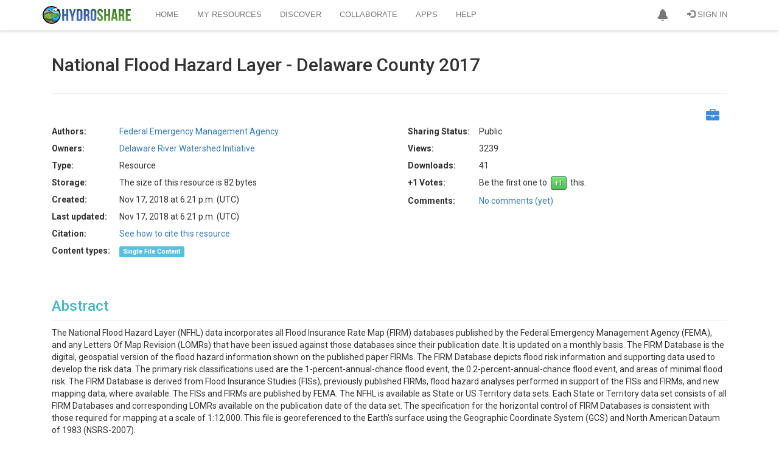

--- FILE ---
content_type: text/html; charset=utf-8
request_url: https://hydroshare.org/resource/60d98ee7688c4e238b34c445936ac696/
body_size: 26432
content:


<!doctype html>
<html lang="en">


<head>

<meta http-equiv="Content-type" content="text/html; charset=utf-8">
<meta name="viewport" content="width=device-width">
<meta name="keywords" content="">
<meta name="description" content="National Flood Hazard Layer - Delaware County 2017">
<title>National Flood Hazard Layer - Delaware County 2017 | CUAHSI HydroShare</title>
<link rel="shortcut icon" href="https://storage.googleapis.com/hydroshare-prod-static-media/static/img/favicon.287fbaa9587d.png">


<link rel="alternate" type="application/rss+xml" title="RSS" href="/blog/feeds/rss/">
<link rel="alternate" type="application/atom+xml" title="Atom" href="/blog/feeds/atom/">


<link rel="stylesheet" type="text/css" href="https://storage.googleapis.com/hydroshare-prod-static-media/static/css/hydroshare_fonts.1f75a454d3dd.css">
<link rel="stylesheet" type="text/css" href="//netdna.bootstrapcdn.com/font-awesome/4.7.0/css/font-awesome.css">


<link href="https://fonts.googleapis.com/css?family=Roboto:100,300,400,500,700,900" rel="stylesheet">
<link rel="stylesheet" href="https://cdn.jsdelivr.net/npm/bootstrap@3.3.7/dist/css/bootstrap.min.css" integrity="sha384-BVYiiSIFeK1dGmJRAkycuHAHRg32OmUcww7on3RYdg4Va+PmSTsz/K68vbdEjh4u" crossorigin="anonymous">
<link rel="stylesheet" type="text/css" href="https://storage.googleapis.com/hydroshare-prod-static-media/static/css/elements.92a6064e64e2.css">
<link rel='stylesheet' type='text/css' href="https://storage.googleapis.com/hydroshare-prod-static-media/static/css/jquery-ui/smoothness/jquery-ui.caac42ce7954.css">
<link rel="stylesheet" type="text/css" href="https://storage.googleapis.com/hydroshare-prod-static-media/static/css/hydroshare_core.e87370b73d87.css">
<link rel="stylesheet" type="text/css" href="https://storage.googleapis.com/hydroshare-prod-static-media/static/css/identifiers.373282463ada.css">
<link rel="stylesheet" type="text/css" href="https://storage.googleapis.com/hydroshare-prod-static-media/static/css/hydroshare_extends.c8b6d2666967.css">






<script src="https://cdnjs.cloudflare.com/ajax/libs/jquery/1.9.1/jquery.min.js"></script>
<!-- https://jquery.com/upgrade-guide/1.9/#jquery-browser-removed -->
<script src="https://cdnjs.cloudflare.com/ajax/libs/jquery-migrate/1.4.1/jquery-migrate.min.js" integrity="sha512-t0ovA8ZOiDuaNN5DaQQpMn37SqIwp6avyoFQoW49hOmEYSRf8mTCY2jZkEVizDT+IZ9x+VHTZPpcaMA5t2d2zQ==" crossorigin="anonymous" referrerpolicy="no-referrer"></script>
<script type="text/javascript" src="https://storage.googleapis.com/hydroshare-prod-static-media/static/js/custom.82ab36bbffee.js"></script>


<script src="https://cdn.jsdelivr.net/npm/vue@2.7.15"></script>

<script type="text/javascript" src="https://storage.googleapis.com/hydroshare-prod-static-media/static/js/scrolltopcontrol.06bf71b23ccb.js"></script>
<script type="text/javascript" src="https://storage.googleapis.com/hydroshare-prod-static-media/static/js/jqcsrf.8de901449162.js"></script>
<script type="text/javascript" src="https://storage.googleapis.com/hydroshare-prod-static-media/static/js/jquery-ui.02b6ad1ad954.js"></script>
<script src="https://cdn.jsdelivr.net/npm/bootstrap@3.3.7/dist/js/bootstrap.min.js" integrity="sha384-Tc5IQib027qvyjSMfHjOMaLkfuWVxZxUPnCJA7l2mCWNIpG9mGCD8wGNIcPD7Txa" crossorigin="anonymous"></script>
<script type="text/javascript" src="https://storage.googleapis.com/hydroshare-prod-static-media/static/js/bootstrap-extras.d365e05874fe.js"></script>


    
    
    
<script>
    const ROUTE_NAME = "page";
</script>

    <script>
      
      const SHORT_ID = "60d98ee7688c4e238b34c445936ac696";
      var global_num_ext_refs = 0;
      var global_custom_citation = "";
      const REMAINING_QUOTA = 21472739328.0;
      $.ajax({
        type: "GET",
        url: '/hsapi/_internal/' + SHORT_ID + '/list-referenced-content/',
      }).complete(function(res) {
        if (res.responseText) {
          global_num_ext_refs = JSON.parse(res.responseText).filenames.length
        }
      });
      const CITATION_ID = "";
      const RES_KEYWORDS = ['flood insurance rate map', 'cbrs', 'coastal flooding', 'base flood elevation', 'transportation', 'environment', 'firm', 'elevation', 'special flood hazard area', 'elevation theme', 'ngda', 'floodway', 'national geospatial data asset', 'coastal barrier resources system', 'sfha', 'structure', 'inlandwaters', 'hydrology', 'riverine flooding', 'fema flood hazard zone', 'nfip', 'firm database'];
      const RES_FUNDING_AGENCIES = [
        
      ];
      const SELF_ACCESS_LEVEL = "None";
      const CAN_CHANGE = "False" === "True";
      const RES_TYPE = "Resource";
      const FILE_COUNT = 1;
      const SUPPORTE_FILE_TYPES = ".*";
      const ALLLOW_MULTIPLE_FILE_UPLOAD = "True";
      const RESOURCE_MODE = "View";
      const RESOURCE_PUBLISHED_OR_UNDER_REVIEW = "False" === "True";
      const CURRENT_USER_ID = null;
      
      const USERS_JSON = [{"user_type": "user", "access": "owner", "id": 3601, "pictureUrl": null, "best_name": "Delaware River Watershed Initiative", "user_name": "drwi", "can_undo": false, "email": "david.tarboton@usu.edu", "organization": "Stroud Water Research Center", "title": "DRWI Data Manager", "viewable_contributions": 0, "subject_areas": null, "identifiers": {}, "state": "Delaware", "country": "US", "joined": "12 Nov, 2018", "is_active": true}];
      const AUTHORS = [
          
            {
                "id": "19822",
                "name": "",
                "email": "",
                "organization": "Federal Emergency Management Agency",
                "identifiers": {
                    
                },
                "address": "",
                "phone": "",
                "homepage": "",
                "profileUrl": "",
                "order": "1",
                "is_active": "",
            },
          
      ];
      const GEOSPATIAL_RELATIONS = [
        
      ];
      const TRACKING_APPLAUNCH_URL = "/tracking/applaunch/";

      
      const MANAGE_ACCESS_DATA_URL = "/hsapi/_internal/60d98ee7688c4e238b34c445936ac696/manage-access-data/";
      const GROUP_IMAGE_DEFAULT_URL = "https://storage.googleapis.com/hydroshare-prod-static-media/static/img/home-page/step4.ade3e7502e8d.png";
      
      
      const RESOURCE_ACCESS = {
          isPublic: "True" === "True",
          isDiscoverable: "True" === "True",
          isShareable: "True" === "True",
          isPrivateLinkSharing : "False" === "True",
      };
      
      var spatial_coverage_type = "box";

    </script>

    <script src="https://unpkg.com/leaflet@1.9.2/dist/leaflet.js"
        integrity="sha256-o9N1jGDZrf5tS+Ft4gbIK7mYMipq9lqpVJ91xHSyKhg="
        crossorigin="">
    </script>
    <script src="https://unpkg.com/leaflet-fullscreen@1.0.2/dist/Leaflet.fullscreen.min.js" crossorigin=""></script>
    <script src="https://unpkg.com/leaflet-draw@1.0.4/dist/leaflet.draw.js"></script>
    <script type="text/javascript" src="https://storage.googleapis.com/hydroshare-prod-static-media/static/js/coverageMap.8d1b26ec77f1.js"></script>
    <script type="text/javascript" src="https://storage.googleapis.com/hydroshare-prod-static-media/static/js/hs-file-icons.bdc4628c08b1.js"></script>
    <script type="text/javascript" src="https://storage.googleapis.com/hydroshare-prod-static-media/static/js/hs_file_browser.9274d474c71f.js"></script>
    <script type="text/javascript" src="https://storage.googleapis.com/hydroshare-prod-static-media/static/js/resourceLandingAjax.b4951c021059.js"></script>
    <script type="text/javascript" charset="utf8" src="https://storage.googleapis.com/hydroshare-prod-static-media/static/js/jquery.dataTables.9d372643fe25.js"></script>
    <script type="text/javascript" src="https://storage.googleapis.com/hydroshare-prod-static-media/static/js/copyToClipboard.c670f254e637.js"></script>
    <script type="text/javascript" src="https://storage.googleapis.com/hydroshare-prod-static-media/static/js/generic-resource.c397afddea83.js"></script>
    
    <link href="https://storage.googleapis.com/hydroshare-prod-static-media/static/admin/css/vendor/select2/select2.min.9f54e6414f87.css" media="screen" rel="stylesheet">
<link href="https://storage.googleapis.com/hydroshare-prod-static-media/static/admin/css/autocomplete.4a81fc4242d0.css" media="screen" rel="stylesheet">
<link href="https://storage.googleapis.com/hydroshare-prod-static-media/static/autocomplete_light/select2.a2fdafb163ba.css" media="screen" rel="stylesheet">
<script src="https://storage.googleapis.com/hydroshare-prod-static-media/static/admin/js/vendor/select2/select2.full.c2afdeda3058.js"></script>
<script src="https://storage.googleapis.com/hydroshare-prod-static-media/static/autocomplete_light/autocomplete_light.min.130dd8872cf8.js"></script>
<script src="https://storage.googleapis.com/hydroshare-prod-static-media/static/autocomplete_light/select2.min.2ca8c9f98cfb.js"></script>
<script src="https://storage.googleapis.com/hydroshare-prod-static-media/static/autocomplete_light/i18n/en.453389283ed0.js"></script>

    
    <script type="text/javascript" src="https://storage.googleapis.com/hydroshare-prod-static-media/static/js/composite-resource.36ce9cb5431a.js"></script>
    <script type="text/javascript" src="https://storage.googleapis.com/hydroshare-prod-static-media/static/js/time-series-filetype.1f0cc4c2dea1.js"></script>
    <script type="text/javascript" src="https://storage.googleapis.com/hydroshare-prod-static-media/static/js/jsoneditor.min.46ba39e50abe.js"></script>






    <link rel="stylesheet" type="text/css" href="https://storage.googleapis.com/hydroshare-prod-static-media/static/css/jquery.dataTables.min.e86d79b9b848.css">
    <link href="https://storage.googleapis.com/hydroshare-prod-static-media/static/css/toolresource.a077ff6931b0.css" rel="stylesheet"/>
    <link href="https://storage.googleapis.com/hydroshare-prod-static-media/static/css/modal-vue.34790e326190.css" rel="stylesheet"/>
    <link href="https://storage.googleapis.com/hydroshare-prod-static-media/static/css/hs-file-icons.4ba6a7dc0cac.css" rel="stylesheet"/>
    <link rel='stylesheet' type='text/css' href="https://storage.googleapis.com/hydroshare-prod-static-media/static/css/vuetify.2.64.min.6ce07710d6fa.css">
    <link rel="stylesheet" href="https://unpkg.com/leaflet@1.9.2/dist/leaflet.css"
    integrity="sha256-sA+zWATbFveLLNqWO2gtiw3HL/lh1giY/Inf1BJ0z14="
    crossorigin=""/>
    <link rel='stylesheet' type='text/css' href="https://unpkg.com/leaflet-fullscreen@1.0.2/dist/leaflet.fullscreen.css" />
    <link rel="stylesheet" href="https://unpkg.com/leaflet-draw@1.0.4/dist/leaflet.draw.css" />



<script id="schemaorg" type="application/ld+json">
{
    "@context": "https://schema.org",
    
    "@id": "https://www.hydroshare.org/resource/60d98ee7688c4e238b34c445936ac696#schemaorg",
    "url": "https://www.hydroshare.org/resource/60d98ee7688c4e238b34c445936ac696",
    
    "@type": "Dataset",
    "additionalType": "http://www.hydroshare.org/terms/CompositeResource",
    "name": "National Flood Hazard Layer - Delaware County 2017",
    "description": "The National Flood Hazard Layer (NFHL) data incorporates all Flood Insurance Rate Map (FIRM) databases published by the Federal Emergency Management Agency (FEMA), and any Letters Of Map Revision (LOMRs) that have been issued against those databases since their publication date. It is updated on a monthly basis. The FIRM Database is the digital, geospatial version of the flood hazard information shown on the published paper FIRMs. The FIRM Database depicts flood risk information and supporting data used to develop the risk data. The primary risk classifications used are the 1\u002Dpercent\u002Dannual\u002Dchance flood event, the 0.2\u002Dpercent\u002Dannual\u002Dchance flood event, and areas of minimal flood risk. The FIRM Database is derived from Flood Insurance Studies (FISs), previously published FIRMs, flood hazard analyses performed in support of the FISs and FIRMs, and new mapping data, where available. The FISs and FIRMs are published by FEMA. The NFHL is available as State or US Territory data sets. Each State or Territory data set consists of all FIRM Databases and corresponding LOMRs available on the publication date of the data set. The specification for the horizontal control of FIRM Databases is consistent with those required for mapping at a scale of 1:12,000. This file is georeferenced to the Earth\u0027s surface using the Geographic Coordinate System (GCS) and North American Dataum of 1983 (NSRS\u002D2007).\u000D\u000A\u000D\u000AThis data is hosted at, and may be downloaded or accessed from PASDA, the Pennsylvania Spatial Data Access Geospatial Data Clearinghouse http://www.pasda.psu.edu/uci/DataSummary.aspx?dataset\u003D2309",
    "keywords": ['flood insurance rate map', 'cbrs', 'coastal flooding', 'base flood elevation', 'transportation', 'environment', 'firm', 'elevation', 'special flood hazard area', 'elevation theme', 'ngda', 'floodway', 'national geospatial data asset', 'coastal barrier resources system', 'sfha', 'structure', 'inlandwaters', 'hydrology', 'riverine flooding', 'fema flood hazard zone', 'nfip', 'firm database'],
    
    "creativeWorkStatus": "Public",
    
    "inLanguage": "en-US",
    
    "identifier": [
      "https://www.hydroshare.org/resource/60d98ee7688c4e238b34c445936ac696"
    ],
    
    "creator": {
      "@list": [
            {
                  "@type": "Organization",
                  "name": "Federal Emergency Management Agency"
            }
      ]
    },
    
    
    
    
    
    
    
    "spatialCoverage": {
        "@type": "Place",
        
        "geo": {
            
            "@type": "GeoShape",
            "box": "-15.0000 -172.0000 72.0000 147.0000"
            
        }
    },
    
    
    
    "provider": {
        "@id": "https://www.hydroshare.org",
        "@type": "Organization",
        "name": "HydroShare",
        "url": "https://www.hydroshare.org"
    },
    "includedInDataCatalog": {
		"@type": "DataCatalog",
		"name": "HydroShare",
    	"url": "https://www.hydroshare.org/search/"
	},
	 
	"license": {
	    "@type": "CreativeWork",
	    
        "text": "This resource is shared under the Creative Commons Attribution CC BY.",
        "url": "http://creativecommons.org/licenses/by/4.0/"
        
	},
	
     "isAccessibleForFree": true, 
    
    
    
    
    "dateCreated": "2018-11-17T18:21:41.075278+00:00",
    "dateModified": "2018-11-17T18:21:49.941406+00:00",
    
    "subjectOf": {
        "@type": "DataDownload",
        "name": "resourcemetadata.xml",
        "description": "Dublin Core Metadata Document Describing the Dataset",
        "url": "https://www.hydroshare.org/hsapi/resource/60d98ee7688c4e238b34c445936ac696/scimeta/",
        "encodingFormat": "application/rdf+xml"
    },
    "distribution": {
        "@type": "DataDownload",
        "contentSize": "82 bytes",
        "encodingFormat": "application/zip",
        "contentUrl": "https://www.hydroshare.org/hsapi/resource/60d98ee7688c4e238b34c445936ac696/",
        "description": "Zipped BagIt Bag containing the HydroShare Resource",
        "dateModified": "2018-11-17T18:21:49.941406+00:00",
        
        "identifier": [
          "https://www.hydroshare.org/resource/60d98ee7688c4e238b34c445936ac696"
        ]
        
    }
}
</script>


<script type="text/javascript">
    window.heap=window.heap||[],heap.load=function(e,t){window.heap.appid=e,window.heap.config=t=t||{};var r=t.forceSSL||"https:"===document.location.protocol,a=document.createElement("script");a.type="text/javascript",a.async=!0,a.src=(r?"https:":"http:")+"//cdn.heapanalytics.com/js/heap-"+e+".js";var n=document.getElementsByTagName("script")[0];n.parentNode.insertBefore(a,n);for(var o=function(e){return function(){heap.push([e].concat(Array.prototype.slice.call(arguments,0)))}},p=["addEventProperties","addUserProperties","clearEventProperties","identify","resetIdentity","removeEventProperty","setEventProperties","track","unsetEventProperty"],c=0;c<p.length;c++)heap[p[c]]=o(p[c])};
      heap.load("1320547260");
</script>

<script>
    const STATIC_URL = "https://storage.googleapis.com/hydroshare-prod-static-media/static/" || "/static/static/";
</script>
</head>

<body id="body">

<link rel="stylesheet" type="text/css" href="https://storage.googleapis.com/hydroshare-prod-static-media/static/css/notifications-app.91a3cb642dbc.css">

<style>
    /* Navbar */
    .dropdown-menu .divider {
        height: 1px;
        margin: 9px 0;
        overflow: hidden;
        background-color: #999
    }
    .navbar-brand {
        padding: 0;
        padding-top: 10px;
    }

    #img-brand-logo {
        width: 145px;
    }

    .container>.navbar-header, .container>.navbar-collapse {
        padding-left: 15px;
        padding-right: 15px;
    }

    .navbar-inverse .navbar-collapse, .navbar-inverse .navbar-form {
        border-color: #DDD;
    }

    .navbar-toggle {
        background: #B5B5B5;
        border-color: #8C8C8C !important;
    }

    .navbar-inverse {
      background-color: #FFF;
      border: none;
    }

    .navbar>.container .navbar-brand {
        margin-right: 10px;
    }

    .navbar-inverse .navbar-nav > .active > a, .navbar-inverse .navbar-nav > .active > a:hover, .navbar-inverse .navbar-nav > .active > a:focus {
        color: #333;
        background-color: #FFF !important
    }

    .navbar-inverse .navbar-brand {
        color: #EEEEEE;
    }

    .navbar-inverse .resource-type-name,
    .navbar-inverse .navbar-nav > li > a,
    .navbar-inverse .navbar-nav > .open > a,
    .navbar-inverse .navbar-nav > .open > a:hover,
    .navbar-inverse .navbar-nav > .open > a:focus {
        color: #777;
        font: 13px/18px 'Open Sans', arial, sans-serif;
    }

    .navbar-nav > li > .dropdown-menu.arrow_box, .dropdown-menu.profile-card {
        margin-top: 18px;
        margin-right: -12px;
        width: 300px;
        height: 160px;
        padding: 0;
        background: #FFF;
        -webkit-border-radius: 4px;
        -moz-border-radius: 4px;
        border-radius: 4px;
        box-shadow: 1px 1px 5px rgba(0, 0, 0, 0.2);
        -webkit-box-shadow: 1px 1px 5px rgba(0, 0, 0, 0.2);
        -moz-box-shadow: 1px 1px 5px rgba(0, 0, 0, 0.2)
    }

    .res-dropdown {
        padding: 7px;
        padding-right: 40px;
    }

    .dropdown-menu.profile-card {
        width: 350px;
        height: auto;
        margin: unset;
        margin-bottom: 40px;
    }

    .profile-card .flex > div {
        padding: 15px;
    }

    .profile-card .flex > div:first-child {
        border-right: 1px solid #DDD;
        width: 110px;
    }

    .profile-card .dropdown-profile-pic-thumbnail{
        margin-right: 0;
    }

    .profile-card table .fa {
        margin-right: 4px;
    }

    .navbar-inverse .navbar-nav > .open > a:hover,
    .navbar-inverse .navbar-nav > li > a:hover,
    .navbar-inverse .navbar-nav > li > a:focus {
        color: #333;
        -webkit-transition: color 100ms linear;
        -moz-transition: color 100ms linear;
        -o-transition: color 100ms linear;
        transition: color 100ms linear;
    }

    .navbar-inverse {
        text-transform: uppercase;
        border-bottom: 1px solid #DDD;
        box-shadow: 0 0 5px rgba(0, 0, 0, 0.2);
        -moz-box-shadow: 0 0 5px rgba(0, 0, 0, 0.2);
        -webkit-box-shadow: 0 0 5px rgba(0, 0, 0, 0.2);
    }

    .navbar-inverse .tooltip {
        text-transform: none;
    }

    .navbar-inverse .navbar-nav > .open > a,
    .navbar-inverse .navbar-nav > .open > a:hover,
    .navbar-inverse .navbar-nav > .open > a:focus {
        background-color: unset;
    }

    .dropdown-menu {
        border: 1px solid #D6D6D6;
        border-top-color: #EEEEEE;
        border-radius: 0;
        box-shadow: none;
        -webkit-box-shadow: none;
        -moz-box-shadow: none;
    }
    .dropdown-menu > li > a {
      color: #000;
      padding: 10px 20px;
      font-size: 12px;
    }
    .dropdown-menu > li > a:hover,
    .dropdown-menu > li > a:focus {
      color: #333;
      background-color: #eaeaea;
    }
</style>
<div id="hs-nav-bar" class="navbar navbar-inverse navbar-fixed-top">
    <div id="toplevel-nav-container" class="container">
        <div class="navbar-header">
            <button type="button" class="navbar-toggle" data-toggle="collapse" data-target=".navbar-collapse">
                <span class="icon-bar"></span>
                <span class="icon-bar"></span>
                <span class="icon-bar"></span>
            </button>
            <a class="navbar-brand" href="/landingPage">
                <img id="img-brand-logo" src="https://storage.googleapis.com/hydroshare-prod-static-media/static/img/logo-lg.cf4395806c8e.png" alt="CUAHSI HydroShare"/>
            </a>
        </div>
        <div class="collapse navbar-collapse">
            <ul class="nav navbar-nav navbar-right hidden-xs">
                
                    

                    <li id="notifications-dropdown">
                        <a href="#" class="dropdown-toggle" data-toggle="dropdown" style="padding-top:14px;padding-bottom:14px;"
                        role="button" aria-haspopup="true" aria-expanded="false">
                            <span class="glyphicon glyphicon-bell"></span>
                        </a>
                        <ul class="dropdown-menu arrow_box" style="position:absolute;">
                            <li class="notifications">
                                <div id="app-notifications">
                                    <div class="notifications--header">
                                        <h4>Notifications <span v-if="tasks.length">(${tasks.length})</span></h4>
                                        <a role="button" id="btn-notifications-clear" v-on:click="clear">Clear</a>
                                    </div>

                                    <div v-if="loading" class="default-content">
                                        <i class="fa fa-spinner fa-pulse fa-2x fa-fw icon-blue"></i>
                                    </div>
                                    <div v-if="!loading">
                                        <div v-if="tasks.length">
                                            <div class="task" v-for="task in tasks">
                                                <div class="notification--content">
                                                    <div class="notification--name">${taskMessages[task.name].title}
                                                        <div class="notification--status">
                                                            <span :class="statusIcons[task.status]"></span>

                                                            <small v-if="canNotifyDownload(task)">
                                                                Your download will start in a few seconds. If it does not start click <a
                                                                    :href="task.payload">here</a>
                                                                to download your files directly.
                                                            </small>
                                                            <small v-else>${taskMessages[task.name].status[task.status]}.
                                                                <span v-if="task.payload && (task.status === 'delivered' || task.status === 'completed')">
                                                                Click <a :href="task.payload">here</a> to refresh user interface.
                                                                </span>
                                                                <span v-else-if="task.payload.includes('FileOverrideException') && task.status === 'failed'">
                                                                <a id='btn-file-override' v-on:click="showFileOverrideDialog(task.payload)">Select whether to allow file override</a>
                                                                </span>
                                                                <span v-else-if="task.status === 'failed'">${task.payload}</span>
                                                            </small>
                                                        </div>
                                                    </div>
                                                </div>
                                                <div class="notification--controls">
                                                    <button type="button" v-if="canBeDismissed(task)" v-on:click="dismissTask(task)" class="close" aria-label="Dismiss"
                                                        title="Dismiss">
                                                        <span aria-hidden="true">×</span>
                                                    </button>

                                                    <button type="button" v-if="canBeAborted(task)" v-on:click="abortTask(task)" class="close" title="Abort"
                                                        aria-label="Abort">
                                                        <span class="glyphicon glyphicon-ban-circle"></span>
                                                    </button>
                                                </div>
                                            </div>
                                        </div>
                                        <div v-else class="default-content">You don't have any notifications.</div>
                                    </div>
                                </div>
                            </li>
                        </ul>
                    </li>
                    
                    
                        <li id="signin-menu"><a href="/oidc/authenticate/"><span
                                class="glyphicon glyphicon-log-in"></span> Sign In</a>
                        </li>
                    
                
            </ul>
            

            <ul class="nav navbar-nav">
                <li  id="dropdown-menu-home">
                    <a href="/home/">Home</a>
                </li>
                <li  id="dropdown-menu-my-resources">
                    <a href="/my-resources/">My Resources</a>
                </li>
                <li  id="dropdown-menu-search">
                    <a href="/search/">Discover</a>
                </li>
                <li  id="dropdown-menu-collaborate">
                    <a href="/collaborate/">Collaborate</a>
                </li>
                <li class="" id="dropdown-menu-https:--www.hydroshare.org-apps-">
                    <a href="https://www.hydroshare.org/apps/" target="_self">Apps</a>
                </li>
                <li class="" id="dropdown-menu-https:--help.hydroshare.org">
                    <a href="http://help.hydroshare.org">Help</a>
                </li>
            </ul>

            <ul id="resource-dropdown" class="nav navbar-nav navbar-right">
                

                

                
                    <!-- Profile links for extra small screens -->
                    
                        <li class="visible-xs"><a href="/oidc/authenticate/"><span
                                class="glyphicon glyphicon-log-in"></span> Sign In</a></li>
                    
                
            </ul>

        </div>
    </div>
</div>

<div class="modal fade" id="submit-title-dialog" tabindex="-1" role="dialog"
     aria-labelledby="myModalLabel" aria-hidden="true">
    <div class="modal-dialog">
        <div class="modal-content">
            <div class="modal-header">
                <button type="button" class="close" data-dismiss="modal"
                        aria-hidden="true">&times;
                </button>
                <h4 class="modal-title">Create a Resource</h4>
            </div>
            <div class="modal-body">
                <div class="warnings-list">
                    <div class="modal-input-title">Enter the title for the new resource.
                    </div>
                    <br>
                    <input id="input-title" class="form-control textinput textInput" maxlength="300"
                           name="value" type="text" placeholder="Title" value="">
                </div>
            </div>
            <div class="modal-footer">
                <button type="button" class="btn btn-default" data-dismiss="modal">Cancel
                </button>
                <button id="btn-resource-create" type="button" data-value="" class="btn btn-primary"
                        data-dismiss="modal">Create
                </button>
            </div>
        </div>
    </div>
</div>



<script>
    $("#hs-nav-bar .res-dropdown ul > li>  a").on("click", function () {
        $('#btn-resource-create').attr("data-value", $(this).attr("data-value"));
        let title = $(this).attr("data-modal-title");
        let inputTitle = $(this).attr("data-modal-input-title");

        $('#submit-title-dialog .modal-title').text(title);
        $('#submit-title-dialog .modal-input-title').text(inputTitle);
        $('#submit-title-dialog').modal('show');
    });

    $("#btn-resource-create").on("click", function () {
        let resourceType = $(this).attr("data-value");
        let title = $('#input-title').val();

        createResource(resourceType, title);
    });

    function getCookie(name) {
      let cookieValue = null;
      if (document.cookie && document.cookie !== '') {
        const cookies = document.cookie.split(';');
        for (let i=0; i < cookies.length; i++) {
          const cookie = cookies[i].trim();
          if (cookie.substring(0, name.length + 1) === (name + '=')) {
            cookieValue = decodeURIComponent(cookie.substring(name.length +1));
            break;
          }
        }
      }
      return cookieValue;
    }

    function createResource(type, title) {
        // Disable dropdown items while we process the request
        $(".navbar-inverse .res-dropdown .dropdown-menu").toggleClass("disabled", true);

        var formData = new FormData();
        if (!title) {
            title = "Untitled Resource";
        }
        const csrftoken = getCookie('csrftoken');
        formData.append("csrfmiddlewaretoken", csrftoken);
        formData.append("title", title);
        formData.append("resource-type", type);
        let contentType;
        if (type === "CompositeResource") {
            contentType = "resource";
        }
        else if (type === "CollectionResource") {
            contentType = "collection";
        }
        else {
            contentType = "app connector";
        }

        const alertTitle = "Creating your " + contentType;
        customAlert(alertTitle, "Please wait...", "success", -1); // Persistent alert
        $("html").css("cursor", "progress");

        let errorMsg = "Failed to create " + contentType + ".";

        $.ajax({
            type: "POST",
            data: formData,
            processData: false,
            contentType: false,
            url: "/hsapi/_internal/create-resource/do/",
            success: function (response) {
                if (response.status === "success") {
                    window.location = response['resource_url'];
                }
                else {
                    console.log(response);
                    if (response.hasOwnProperty('message')) {
                        errorMsg = `${errorMsg} ${response.message}`;
                    }
                    $(".custom-alert").alert('close');  // Dismiss previous alert
                    customAlert("Error", errorMsg, "error", -1, dismissable=true);
                    $("html").css("cursor", "initial");
                    $(".navbar-inverse .res-dropdown").toggleClass("disabled", false);
                }
            },
            error: function (response) {
                console.log(response);
                $(".custom-alert").alert('close');  // Dismiss previous alert
                customAlert("Error", errorMsg, "error", 6000);
                $("html").css("cursor", "initial");
                $(".navbar-inverse .res-dropdown").toggleClass("disabled", false);
            }
        });
    }

    const checkDelay = 10000; // ms
    // TODO: this hard ping rate could be modified to check more frequently when the tasks are newer

    $('#notifications-dropdown').on('show.bs.dropdown', function () {
        notificationsApp.fetchTasks();
    });

    notificationsApp = new Vue({
        el: '#app-notifications',
        delimiters: ['${', '}'],
        data: {
            tasks: [],
            loading: true,
            isCheckingStatus: false,
            taskMessages: {
                "bag download": {
                    title: "Download all content as Zipped BagIt Archive",
                    status: {
                        "progress": "Getting your files ready for download...",
                        "aborted": "Aborted",
                        "failed": "Download failed",
                        "delivered": "Download delivered"
                    }
                },
                "file unzip": {
                    title: "File Unzipping",
                    status: {
                        "progress": "Unzipping your file...",
                        "completed": "Completed",
                        "failed": "Unzip failed",
                        "delivered": "Unzipping completed"
                    }
                },
                "zip download": {
                    title: "File download",
                    status: {
                        "progress": "Getting your files ready for download...",
                        "aborted": "Aborted",
                        "failed": "Download failed",
                        "delivered": "Download delivered"
                    }
                },
                "resource copy": {
                    title: "Resource copy",
                    status: {
                        "progress": "In progress...",
                        "aborted": "Aborted",
                        "completed": "Completed",
                        "failed": "Failed",
                        "delivered": "Delivered"
                    }
                },
                "resource version": {
                    title: "Resource versioning",
                    status: {
                        "progress": "In progress...",
                        "completed": "Completed",
                        "failed": "Failed",
                        "delivered": "Delivered"
                    }
                },
                "resource delete": {
                    title: "Resource delete",
                    status: {
                        "progress": "In progress...",
                        "completed": "Completed",
                        "failed": "Failed",
                        "delivered": "Delivered"
                    }
                },
                "aggregation move": {
                    title: "Aggregation move",
                    status: {
                        "progress": "In progress...",
                        "completed": "Completed",
                        "failed": "Failed",
                        "delivered": "Delivered"
                    }
                }
            },
            statusIcons: {
                "aborted": "glyphicon glyphicon-ban-circle",
                "failed": "glyphicon glyphicon-remove-sign",
                "completed": "glyphicon glyphicon-ok-sign",
                "progress": "fa fa-spinner fa-pulse fa-2x fa-fw icon-blue",
                "delivered": "glyphicon glyphicon-ok-sign"
            }
        },
        computed: {
            someInProgress: function () {
                return this.tasks.find(function (task) {
                    return task.status === "progress";
                });
            }
        },
        methods: {
            showFileOverrideDialog: function (message) {
              let msg_start_pos = message.indexOf("'");
              if (msg_start_pos >= 0) {
                  let msg_end_pos = message.indexOf("'", msg_start_pos+1);
                  if (msg_end_pos > 0) {
                      message = message.slice(msg_start_pos + 1, msg_end_pos);
                      message = message.charAt(0).toUpperCase() + message.slice(1);
                  }
              }
              $('#unzip-resp-message').text(message);
              $('#unzip-override-confirm-dialog').modal('show');
            },
            // Shows the tasks dropdown
            show: function () {
                $('#notifications-dropdown').addClass('open');
            },
            getUpdatedTask: function(in_task) {
                return this.tasks.find(function(task) {
                    return task.id === in_task.id
                });
            },
            fetchTasks: function () {
                let vue = this;
                vue.loading = true;
                $.ajax({
                    type: "GET",
                    url: '/hsapi/_internal/get_tasks_by_user/',
                    success: function (ret_data) {
                        vue.loading = false;
                        tasks = ret_data['tasks']
                        for (let i = 0; i < tasks.length; i++) {
                            vue.registerTask(tasks[i]);
                        }
                        vue.scheduleCheck();
                    },
                    error: function (response) {
                        console.log(response);
                        vue.loading = false;
                    }
                });
            },
            dismissTask: function (task) {
                let vue = this;
                if (vue.canBeDismissed(task)) {
                    $.ajax({
                        type: "GET",
                        url: '/hsapi/_internal/dismiss_task/' + task.id,
                        success: function (task) {
                            vue.tasks = vue.tasks.filter(function(t) {
                                return t.id !== task.id;
                            });
                        },
                        error: function (response) {
                            console.log(response);
                        }
                    });
                }
            },
            canBeDismissed: function (task) {
                return task.status === 'completed'
                    || task.status === 'failed'
                    || task.status === 'aborted'
                    || task.status === 'delivered'
            },
            deliverTask: function(task) {
                let vue = this;
                if (vue.canBeDelivered(task)) {
                    $.ajax({
                        type: "GET",
                        url: '/hsapi/_internal/set_task_delivered/' + task.id,
                        success: function (task) {
                            $("html").css("cursor", "default");
                        },
                        error: function (response) {
                            console.log(response);
                        }
                    });
                }
            },
            canBeDelivered: function (task) {
                return task.status === 'completed'
            },
            abortTask: function(task) {
                let vue = this;
                if (vue.canBeAborted(task)) {
                    $.ajax({
                        type: "GET",
                        url: '/hsapi/_internal/abort_task/' + task.id,
                        success: function (task) {
                            vue.registerTask(task);
                        },
                        error: function (response) {
                            console.log(response);
                        }
                    });
                }
            },
            canBeAborted: function (task) {
                let vue = this;
                return "aborted" in vue.taskMessages[task.name].status && (task.status === 'progress')
            },
            clear: function () {
                let vue = this;
                vue.tasks = vue.tasks.filter(function(task) {
                    if (vue.canBeDismissed(task))
                        vue.dismissTask(task);
                    return !vue.canBeDismissed(task);
                });
            },
            scheduleCheck: function() {
                let vue = this;
                if (vue.someInProgress && !vue.isCheckingStatus) {
                    vue.isCheckingStatus = true;

                    // check in 10s
                    setTimeout(function() {
                        vue.checkStatus();
                    }, checkDelay);
                }
                else {
                    vue.isCheckingStatus = false;
                }
            },
            // Checks every 10s for every task in progress
            checkStatus: function () {
                let vue = this;

                if (vue.someInProgress) {
                    const tasksInProgress = vue.tasks.filter(function (task) {
                        return task.status === "progress";
                    });

                    let calls = tasksInProgress.map(function (task) {
                        return vue.checkTaskStatus(task);
                    });

                    // wait for all of task checks to finish and recall self after 1s
                    $.when.apply($, calls).done(function () {
                        setTimeout(function() {
                            vue.checkStatus();
                        }, checkDelay);
                    });
                }
                else {
                    vue.isCheckingStatus = false;
                }
            },
            checkTaskStatus: function(task) {
                console.log("Checking status for task:", task);
                let vue = this;

                return $.ajax({
                    type: "GET",
                    url: '/hsapi/_internal/get_task/' + task.id,
                    success: function (task) {
                        vue.registerTask(task);
                    },
                    error: function (response) {
                        console.log(response);
                    }
                });
            },
            downloadFile: function (url, taskId) {
                // Remove previous temporary download frames
                $(".temp-download-frame").remove();

                $("body").append("<iframe class='temp-download-frame' id='task-"
                    + taskId + "' style='display:none;' src='" + url + "'></iframe>");
            },
            processTask: function (task) {
                let vue = this;
                switch (task.name) {
                    case "bag download":
                        // Check if bag creation is finished
                        if (task.status === "completed" && task.payload) {
                            const bagUrl = task.payload;
                            vue.downloadFile(bagUrl, task.id);
                            vue.deliverTask(task);
                        }
                        break;
                    case "zip download":
                        // Check if zip creation is finished
                        if (task.status === "completed" && task.payload) {
                            const zipUrl = task.payload;
                            vue.downloadFile(zipUrl, task.id);
                            vue.deliverTask(task);
                        }
                        break;
                    case "resource copy":
                        if (task.status === "completed" && task.payload) {
                            vue.deliverTask(task);
                        }
                        break;
                    case "resource version":
                        if (task.status === "completed" && task.payload) {
                            vue.deliverTask(task);
                        }
                        break;
                    case "resource delete":
                        if (task.status === "completed" && task.payload) {
                            vue.deliverTask(task);
                        }
                        break;
                    case "aggregation move":
                        if (task.status === "completed" && task.payload) {
                            vue.deliverTask(task);
                        }
                        break;
                    case "file unzip":
                        if (task.status === "completed" && task.payload) {
                            vue.deliverTask(task);
                        }
                        break;
                    default:
                        break;
                }
                if (task.status === 'progress')
                    vue.scheduleCheck();
            },
            registerTask: function (task) {
                let vue = this;
                let targetTask = null;

                // Minor type checking
                if (!task.hasOwnProperty('id') || !task.hasOwnProperty('name')) {
                    return  // Object passed is not a task
                }

                targetTask = vue.tasks.find(function (t) {
                    return t.id === task.id;
                });

                if (targetTask) {
                    // Update existing task only if values have changed to avoid Vue change detection
                    if (task.status !== targetTask.status || task.payload !== targetTask.payload) {
                        targetTask.status = task.status;
                        targetTask.payload = task.payload;
                        if (task.status !== 'delivered')
                            vue.processTask(targetTask);
                    }
                }
                else {
                    // Add new task
                    targetTask = task;
                    vue.tasks = [targetTask, ...vue.tasks];
                    if (task.status !== 'delivered')
                        vue.processTask(targetTask);
                }
            },
            // Used to know when a task should inform users of alternative way to download their files
            canNotifyDownload: function (task) {
                return task.status === 'completed'
                    && (task.name === 'bag download' || task.name === 'zip download')
            }
        },
        mounted: function () {
            let vue = this;
            vue.fetchTasks();
        }
    });
</script>

    
    
    

    
        <div class="main-container">
            
    

    <div class="container" onload="loadScroll()" onunload="saveScroll()">
        
            
            
        

        
        
<script id="profile-card-template" type="text/x-template">
    <ul class="dropdown-menu arrow_box profile-card" @click.stop=""
        :style="{top: position.top + 'px', left: position.left + 'px'}">
        <li>
            <div class="flex">
                <div class="has-background-light-gray">
                    <div :class="{'dropdown-user-icon': !user.pictureUrl}"
                         :style="{backgroundImage: user.pictureUrl ? 'url(' + user.pictureUrl + ')' : 'none'}"
                        class="dropdown-profile-pic-thumbnail round-image">
                    </div>

                    <div>
                        <small>Contributions</small>
                        <div class="label label-default has-space-top">${user.viewable_contributions}</div>
                    </div>

                    <div class="space-top">
                        <small>Joined</small>
                        <div class="label label-default">${user.joined}</div>
                    </div>
                </div>
                <div style="flex-grow: 1;">
                    <h4 style="margin-top: 0;">
                        <a :href="/user/ + user.id" title="View Profile">${user.best_name}</a>
                    </h4>

                    <table>
                        <tr v-if="user.email">
                            <td class="text-center"><i class="fa fa-envelope text-muted" aria-hidden="true"></i></td>
                            <td><span>${user.email}</span></td>
                        </tr>
                        <tr v-if="(user.state && user.state !== 'Unspecified') || (user.country && user.country !== 'Unspecified')"
                            >
                            <td class="text-center">
                                <i class="fa fa-map-marker text-muted" aria-hidden="true"></i>
                            </td>
                            <td>
                                <span v-if="user.state && user.state !== 'Unspecified'">
                                  ${user.state + (user.country && user.country !== 'Unspecified' ? ',' : '')}</span>
                                <span v-if="user.country && user.country !== 'Unspecified'">${user.country}</span>
                            </td>
                        </tr>
                    </table>

                    <div v-if="user.organization || user.title" class="space-top separate">
                        <span v-if="user.organization">${user.organization}</span>
                        <span v-if="user.title">${user.title}</span>
                    </div>

                    <div v-if="user.subject_areas" class="space-top">
                        <small class="text-muted">Subject Areas:</small>
                        <div>${user.subject_areas.join(", ")}</div>
                    </div>

                    <div v-if="hasIdentifiers" class="space-top">
                        <small class="text-muted">External Profiles:</small>
                        <div class="external-profiles">
                            <template v-for="(identifier, key) of user.identifiers">
                                <a v-if="identifierAttributes.hasOwnProperty(key)"
                                   :href="identifier" :title="identifierAttributes[key].title"
                                   class="identifier-icon" target="_blank"
                                   data-toggle="tooltip" data-placement="top">
                                    <img :class="identifierAttributes[key].classes" :src="identifierAttributes[key].src"/>
                                </a>

                                <a v-else :href="identifier" class="identifier-icon" target="_blank"
                                   :title="key"
                                   data-toggle="tooltip" data-placement="top">
                                    <i class="fa fa-address-card hover-shadow"></i>
                                </a>
                            </template>
                        </div>
                    </div>
                </div>
            </div>
        </li>
    </ul>
</script>

<script type="text/javascript" src="https://storage.googleapis.com/hydroshare-prod-static-media/static/js/hs-vue/profile-link-cmp.e23b5435f5bc.js"></script>

<script id="profile-link-template" type="text/x-template">
    <div v-if="showDetails" class="profile-link flex align-center"
        v-on:click="$emit('load-card', { user: user, event: $event })"
        data-toggle="dropdown">
        <div v-if="user.pictureUrl" :style="{backgroundImage: 'url(' + user.pictureUrl + ')'}"
            class="profile-pic-thumbnail round-image">
        </div>
        <div v-else class="dropdown-user-icon"
            class="profile-pic-thumbnail-small details-profile-pic round-image">
        </div>
        <div>
            <a class="has-cursor-pointer">${ user.best_name }</a>
            <div class="text-muted">${ user.title }</div>
        </div>
    </div>
    <a v-else v-on:click="$emit('load-card', { user: user, event: $event })"
        data-toggle="dropdown" class="profile-link has-cursor-pointer">${ user.best_name }</a>
</script>

        
            

<input id="resID" type="hidden" value="60d98ee7688c4e238b34c445936ac696"/>


<div class="modal fade in" id="deleteCommentDialog" tabindex="-1" role="dialog" aria-labelledby="add-extra-meta" aria-hidden="true">
    <div class="modal-dialog">
        <div class="modal-content">
            <form enctype="multipart/form-data">
                <input name="resource-mode" type="hidden" value="edit">
                <div class="modal-header">
                    <button type="button" class="close" data-dismiss="modal" aria-hidden="true">×</button>
                    <h4 class="modal-title" id="extra_meta_title"> Delete Comment </h4>
                </div>
                <div class="modal-body">
                <p id="delete_comment_message">
                    Confirm to delete the comment and any threaded reply messages
                </p>
                </div>
                <div class="modal-footer">
                    <input id="delete_comment_id" type="hidden" />
                    <button type="button" class="btn btn-default" data-dismiss="modal">Cancel</button>
                    <button id="btn-confirm-delete-comment" type="button" class="btn btn-danger">Delete</button>
                </div>
            </form>
        </div>
    </div>
</div>


    

    


<div class="modal fade" id="license-agree-dialog-bag" tabindex="-1" role="dialog" aria-labelledby="myModalLabel" aria-hidden="true">
    <div class="modal-dialog">
        <div class="modal-content">
            <div class="modal-header">
                <button type="button" class="close" data-dismiss="modal" aria-hidden="true">&times;</button>
                <h4 class="modal-title" id="license-agree-title">Resource License Agreement</h4>
            </div>
            <div class="modal-body">
                
                    <span><p>This resource is shared under the Creative Commons Attribution CC BY.</p></span>
                
                <span class="rights-url"><a href="http://creativecommons.org/licenses/by/4.0/" target="_blank">&nbsp;http://creativecommons.org/licenses/by/4.0/</a></span>
                <p style="margin-top: 5px">
                In downloading this resource contents you are ethically bound to respect the terms of this license.
                Please confirm that you accept the terms of this license below before you can do any downloads for this resource.
                </p>
                <input type="checkbox" id="agree-chk-download-bag">
                <label for="agree-chk-download-bag" class="checkbox-label">
                    I accept the terms of this license.
                </label>
            </div>
            <div class="modal-footer">
                <button type="button" class="btn btn-default" data-dismiss="modal" id="download-bag-cancel">Cancel</button>
                <button type="button" class="btn btn-success disabled" id="download-bag-btn"
                   data-bag-url="/django_irods/download/bags/60d98ee7688c4e238b34c445936ac696.zip">Download</button>
            </div>
        </div>
    </div>
</div>

<div class="modal fade" id="license-agree-dialog-file" tabindex="-1" role="dialog" aria-labelledby="myModalLabel" aria-hidden="true">
    <div class="modal-dialog">
        <div class="modal-content">
            <div class="modal-header">
                <button type="button" class="close" data-dismiss="modal" aria-hidden="true">&times;</button>
                <h4 class="modal-title" id="license-agree-title">Resource License Agreement</h4>
            </div>
            <div class="modal-body">
                
                    <span><p>This resource is shared under the Creative Commons Attribution CC BY.</p></span>
                
                <span class="rights-url"><a href="http://creativecommons.org/licenses/by/4.0/" target="_blank">&nbsp;http://creativecommons.org/licenses/by/4.0/</a></span>
                <p style="margin-top: 5px">
                In downloading this resource contents you are ethically bound to respect the terms of this license.
                Please confirm that you accept the terms of this license below before you can do any downloads for this resource.
                </p>
                <input type="checkbox" id="agree-chk-download-file">
                <label for="agree-chk-download-file" class="checkbox-label">
                    I accept the terms of this license.
                </label>
            </div>
            <div class="modal-footer">
                <button type="button" class="btn btn-default" data-dismiss="modal">Cancel</button>
                <button type="button" class="btn btn-success" id="download-file-btn"
                   disabled>Download</button>
            </div>
        </div>
    </div>
</div>


    <div id="wait-to-complete" title="Processing ..." style="display: none;">
        <p><span style="float:left; margin:12px 12px 50px 0;"></span>
            Please wait for the process to complete.
        </p>
    </div>




<div class="modal fade" id="redirect-referenced-url-dialog" tabindex="-1" role="dialog" aria-labelledby="myModalLabel" aria-hidden="false">
    <div class="modal-dialog">
        <div class="modal-content">
            <div class="modal-header">
                <button type="button" class="close" data-dismiss="modal" aria-hidden="true">&times;</button>
                <h4 class="modal-title" id="redirect-referenced-url-title">Redirecting to the referenced web URL</h4>
            </div>
            <div class="modal-body">
                The content you have requested to access is not stored in HydroShare, and we can’t guarantee its availability,
                quality, security, or size. If the externally linked content is large, access may take time.
            </div>
            <div class="modal-footer">
                <button type="button" class="btn btn-default" data-dismiss="modal">Cancel</button>
                <a id="file_redirect_url" type="button" class="btn btn-primary" href="#" target="_blank">Redirect</a>
            </div>
        </div>
    </div>
</div>

<div class="modal fade in" id="get-file-url-dialog" tabindex="-1" role="dialog"
     aria-labelledby="rename" aria-hidden="false">
    <div class="modal-dialog">
        <div class="modal-content">
            <div class="modal-header">
                <button type="button" class="close" data-dismiss="modal" aria-hidden="true">×</button>
                <h4 class="modal-title">Get file URL</h4>
            </div>

            <div class="modal-body">
                <div class="row">
                    <div id="warnTxtFileURL" class="col-sm-12" style="display:none">
                        <span class="alert alert-warning group-title" role="alert">
                            <div class="flex">
                                <i class="glyphicon glyphicon-info-sign" style="margin-right: 20px;"></i>
                                <em style="padding-right:20px;">
                                    <p class="discoverable_sharing">
                                        You have requested the URL for a file that is within a Discoverable resource.
                                        This resource has Private Link Sharing enabled.
                                        This means that anyone with the link will be able to access the file,
                                        but users without the link will not be permitted unless they have "view" permission on this resource.
                                    </p>
                                    <p class="discoverable">
                                        You have requested the URL for a file that is within a Discoverable resource.
                                        Only you and other HydroShare users who have been granted at least "view" permission will be able to access this URL.
                                        If you want this URL to be publicly available,
                                        change the sharing status of your resource to "public" or enable Private Link Sharing.
                                    </p>
                                    <p class="private_sharing">
                                        You have requested the URL for a file that is within a Private resource.
                                        This resource has Private Link Sharing enabled.
                                        This means that anyone with the link will be able to access the file,
                                        but users without the link will not be permitted unless they have "view" permission on this resource.
                                    </p>
                                    <p class="private">
                                        You have requested the URL for a file that is within a Private resource.
                                        Only you and other HydroShare users who have been granted at least "view" permission will be able to access this URL.
                                        If you want this URL to be publicly available, change the sharing status of your resource to "public" or enable Private Link Sharing.
                                    </p>
                                </em>
                            </div>
                        </span>
                    </div>
                    <fieldset class="col-sm-12">
                        <div class="input-group">
                            <input readonly id="txtFileURL" type="text" class="form-control click-select-all">
                            <span class="input-group-btn">
                                <button class="btn btn-default clipboard-copy" data-target="txtFileURL"
                                        type="button">
                                    <i class="fa fa-clipboard" aria-hidden="true"></i> Copy
                                </button>
                            </span>
                        </div>
                    </fieldset>
                </div>
            </div>

            <div class="modal-footer">
                <button type="button" class="btn btn-default" data-dismiss="modal">Close</button>
            </div>
        </div>
    </div>
</div>


    <script type="text/javascript" src="https://storage.googleapis.com/hydroshare-prod-static-media/static/js/modals.342d0a162a40.js"></script>
    <script type="text/javascript" src="https://storage.googleapis.com/hydroshare-prod-static-media/static/js/identifiers-form.a5343bfe9745.js"></script>
    <script>
        // https://github.com/select2/select2/issues/1436#issuecomment-21028474
        // incompatibility between Select2 and Bootstrap modals
        $.fn.modal.Constructor.prototype.enforceFocus = function() {};
    </script>


            <!-- Profile Preview Modal -->
<script id="author-preview-modal-template" type="text/x-template">
    <div class="modal fade" id="view-author-modal" tabindex="-1" role="dialog" aria-labelledby="profileName"
         aria-hidden="true">
        <div class="modal-dialog" role="document">
            <div class="modal-content">
                <div class="modal-header">
                    <h4 class="modal-title">Author</h4>
                </div>
                <div class="modal-body">
                    <table class="table border-gray">
                        <tbody>
                            <tr v-if="is_person">
                                <td class="text-center"><i class="fa fa-user" aria-hidden="true"></i></td>
                                <th>Name: </th>
                                <td>${author.name}</td>
                            </tr>
                            <tr v-if="is_person && author.profileUrl && author.is_active">
                                <td class="text-center"><i class="fa fa-user-circle" aria-hidden="true"></i></td>
                                <th>HydroShare Profile: </th>
                                <td><a :href="author.profileUrl">View Profile</a></td>
                            </tr>
                            <tr>
                                <td class="text-center"><i class="fa fa-building" aria-hidden="true"></i></td>
                                <th>Organization:</th>
                                <td>${author.organization}</td>
                            </tr>
                            <tr>
                                <td class="text-center"><i class="fa fa-envelope" aria-hidden="true"></i></td>
                                <th>Email:</th>
                                <td>${author.email}</td>
                            </tr>
                            <tr>
                                <td class="text-center"><i class="fa fa-map-marker" aria-hidden="true"></i></td>
                                <th>Address:</th>
                                <td>${author.address}</td>
                            </tr>
                            <tr>
                                <td class="text-center"><i class="fa fa-phone-square" aria-hidden="true"></i></td>
                                <th>Phone:</th>
                                <td>${author.phone}</td>
                            </tr>
                            <tr>
                                <td class="text-center"><i class="fa fa-globe" aria-hidden="true"></i></td>
                                <th>Homepage:</th>
                                <td>
                                    <a :href="author.homepage" target="_blank">
                                        ${author.homepage}
                                    </a>
                                </td>
                            </tr>
                            <tr v-if="is_person">
                                <td class="text-center">
                                    <i class="fa fa-external-link-square" aria-hidden="true"></i>
                                </td>
                                <th>Author Identifiers:</th>
                                <td>
                                    <div class="external-profiles">
                                        <template v-for="(identifier, key) of author.identifiers">
                                            <a v-if="identifierAttributes.hasOwnProperty(key)"
                                               :href="identifier"
                                               :title="identifierAttributes[key].title"
                                               class="identifier-icon" target="_blank"
                                               data-toggle="tooltip" data-placement="top">
                                                <img :class="identifierAttributes[key].classes" :src="identifierAttributes[key].src"/>
                                            </a>

                                            <a v-else :href="identifier" class="identifier-icon" target="_blank"
                                               :title="key"
                                               data-toggle="tooltip"
                                               data-placement="top">
                                                <i class="fa fa-address-card hover-shadow"></i>
                                            </a>
                                        </template>
                                    </div>
                                </td>
                            </tr>
                        </tbody>
                    </table>
                </div>
                <div class="modal-footer">
                    <button type="button" class="btn btn-default" data-dismiss="modal">Close</button>
                </div>
            </div>
        </div>
    </div>
</script>
            <div class="modal fade" id="coordinates-picker-modal" tabindex="-1" role="dialog" aria-labelledby="chooseCoordinates"
     aria-hidden="true">
    <div class="modal-dialog" role="document">
        <div class="modal-content">
            <div class="modal-header">
                <span class="modal-title" id="chooseCoordinates">
                    <i class="fa fa-map-marker" aria-hidden="true"></i>&nbsp;
                    Choose coordinates
                </span>

                <button type="button" class="close" data-dismiss="modal" aria-label="Close">
                    <span aria-hidden="true">&times;</span>
                </button>
            </div>
                <div id="picker-map-container" style="height:300px"></div>
            <div class="modal-footer">
                <button type="button" class="btn btn-default" data-dismiss="modal">Close</button>
                <button type="button" id="btn-confirm-coordinates" class="btn btn-primary">Confirm</button>
            </div>
        </div>
    </div>
</div>

<script type="text/javascript" src="https://storage.googleapis.com/hydroshare-prod-static-media/static/js/coordinates-picker.56377d8a8438.js"></script>
        

        
        


















    
    <div id="checking-for-paths" class="col-sm-12">
        <p class="alert alert-warning">Checking for non-preferred file/folder path names (may take a long time depending on the number of files/folders) ...</p>
    </div>
    <div id="non-preferred-paths">
        <div class="col-sm-12">
            <div id="non-preferred-paths" class="alert alert-warning alert-dismissible" role="alert">
                <button type="button" class="close" data-dismiss="alert" aria-label="Close"><span
                        aria-hidden="true">&times;</span></button>
            <p>This resource contains some files/folders that have non-preferred characters in their name.
                <a href="#" data-toggle="modal" data-target="#non-preferred-paths-dialog">Show non-conforming files/folders.</a>
            </p>
            </div>
        </div>
        <div class="modal fade" id="non-preferred-paths-dialog" tabindex="-1" role="dialog" aria-labelledby="myModalLabel" aria-hidden="true">
            <div class="modal-dialog">
                <div class="modal-content">
                    <div class="modal-header">
                        <button type="button" class="close" data-dismiss="modal" aria-hidden="true">&times;</button>
                        <h4 class="modal-title">File/Folders with non preferred characters</h4>
                        <p>
                         The following files/folders contain non-preferred characters in their name.
                         This may result in problems and you are encouraged to change the name to follow the
                         <a href="https://help.hydroshare.org/hydroshare-resources/special-characters-in-file-folder-names/" target="_blank">HydroShare preferred character set.</a>
                        </p>
                    </div>
                    <div class="modal-body">
                    
                    </div>
                    <div class="modal-footer">
                        <button type="button" class="btn btn-default" data-dismiss="modal">Close</button>
                    </div>
                </div>
            </div>
        </div>
    </div>
    <div id="aggr-files-to-sync">
        <div class="col-sm-12">
            <div id="aggr-files-to-sync" class="alert alert-warning alert-dismissible" role="alert">
                <button type="button" class="close" data-dismiss="alert" aria-label="Close"><span
                        aria-hidden="true">&times;</span></button>
            <p>This resource contains content types with files that need to be updated to match with metadata changes.
                <a href="#" data-toggle="modal" data-target="#aggr-files-sync-dialog">Show content type files that need updating.</a>
            </p>
            </div>
        </div>
        <div class="modal fade" id="aggr-files-sync-dialog" tabindex="-1" role="dialog" aria-labelledby="myModalLabel" aria-hidden="true">
            <div class="modal-dialog">
                <div class="modal-content">
                    <div class="modal-header">
                        <button type="button" class="close" data-dismiss="modal" aria-hidden="true">&times;</button>
                        <h4 class="modal-title">Content type files that need to be updated</h4>
                        <p>
                         The following files are out of sync with the metadata changes.
                        </p>
                    </div>
                    <div class="modal-body" style="overflow-y: auto; max-height: 500px">
                    
                    </div>
                    <div class="modal-footer">
                        <button type="button" class="btn btn-default" data-dismiss="modal">Close</button>
                    </div>
                </div>
            </div>
        </div>
    </div>






<div class="col-xs-12">
    
        <div class="flex align-center">
            <h2 id="resource-title">National Flood Hazard Layer - Delaware County 2017</h2>

            
            <span id="apps-dropdown" v-if="openWithTools.length">
                <div v-if="!isLoading" class="btn-group">
                    <button class="btn btn-primary dropdown-toggle"
                            type="button" data-toggle="dropdown" aria-haspopup="true" aria-expanded="false">
                        Open with... <span class="caret"></span>
                    </button>
                    <ul class="dropdown-menu pull-right">
                        <li v-for="tool in openWithTools" :title="tool.title">
                            <a :href="getResAppUrl(tool)"
                               target="_blank">
                                <img class="dropdown-user-webapp-icon" :src="tool.icon_url"/>
                                <span>${tool.title}</span>
                            </a>
                        </li>
                        <li v-if="isLoading" style="display: flex;justify-content: center;">
                            <i class="fa fa-spinner fa-pulse fa-2x fa-fw icon-blue"></i>
                        </li>
                     </ul>
                </div>
                <a v-if="openWithTools.length" data-toggle="tooltip" data-placement="auto"
                  href="https://www.youtube.com/watch?v=rw4RERFchns" target="_blank"
                  title='How to: Use Open With Function'
                  class="fa fa-youtube-play icon-red has-space-left no-decoration icon-guide">
                </a>
            </span>
            <script type="text/javascript" src="https://storage.googleapis.com/hydroshare-prod-static-media/static/js/hs-vue/relevant-tools.b07ce51aed37.js"></script>
        </div>
        <hr>
    
</div>








    <link rel="stylesheet" href="https://storage.googleapis.com/hydroshare-prod-static-media/static/css/title-builder.6c00bebfb80f.css">
    <link rel="stylesheet" href="https://storage.googleapis.com/hydroshare-prod-static-media/static/css/vue-mover.03ad0848be10.css">

    <style>
        [v-cloak] {
            display: none
        }

        .title-builder-input {
            margin-top: 1em;
        }
        .path-align {
          word-wrap: break-word;
          white-space: normal !important;
        }
    </style>

    
    <script src="https://storage.googleapis.com/hydroshare-prod-static-media/static/js/non_preferred_paths_in_resource.fbec5b169b90.js"></script>
    <script src="https://storage.googleapis.com/hydroshare-prod-static-media/static/js/aggregation_files_to_sync.a927642723e6.js"></script>
    <script src="https://storage.googleapis.com/hydroshare-prod-static-media/static/js/Sortable.min.cc2e8ec5fb89.js"></script>
    <script src="https://storage.googleapis.com/hydroshare-prod-static-media/static/js/vue-mover.7dcfcc91517b.js"></script>



        
        

<div class="col-sm-12">
    <div class="custom-btn-toolbar">
        
        
            
                <button id="btn-toolbar-download-all"
                    
                    class="icon-button"
                    data-bag-url="/django_irods/download/bags/60d98ee7688c4e238b34c445936ac696.zip"
                >
                    <span data-toggle="tooltip" data-placement="bottom"
                            title="Download all content as Zipped BagIt Archive"
                            class="fa fa-briefcase icon-blue icon-button">
                    </span>
                </button>
            
            
                
                    
                
            

            
            

            
                
                
            
        
    </div>
</div>

        
        

<div class="container">
    <div class="row">
        <div id="left-header" class="col-sm-12 col-md-6 res-header">
            <table class="info-table">
                <tr>
                    <th>Authors:</th>

                    <td style="display:flex; align-items: flex-start;">
                      <div v-if="res_mode === 'View'" class="authors-wrapper">
                        <template v-if="authors.length">
                          <a v-for="(author, index) in authors" data-toggle="modal"
                            @click="selectAuthor(author, index)"
                            data-target="#view-author-modal">
                              <template v-if="author.name">${ author.name | nameWithoutCommas }</template>
                              <template v-else-if="author.organization">${ author.organization }</template>
                              <template v-else>${ author.email }</template>
                          </a>
                        </template>
                        <template v-else>
                          This resource does not have an author who is an active HydroShare user.
                          Contact CUAHSI (<a href="mailto:help@cuahsi.org">help@cuahsi.org</a>)
                          
                              for information on this resource.
                          
                        </template>
                      </div>

                      <div v-if="res_mode === 'Edit'">
                        
                        <a :disabled="isUpdatingAuthor" type="button" id="btn-add-new-author"
                           class="btn btn-success btn-xs has-space-right" data-toggle="modal"
                           data-target="#add-author-modal" title="Add Author">
                            <span class="glyphicon glyphicon-plus"></span>
                        </a>

                        <span :class="{loading: isUpdatingAuthor}" class="authors-wrapper sortable">
                            <span v-for="(author, index) in authors" :data-id="author.id">
                                <a data-toggle="modal" class="author-preview" :title="'Edit ' + author.name"
                                   @click="selectAuthor(author, index)" data-target="#edit-author-modal">
                                    <template v-if="author.name">${ author.name | nameWithoutCommas }</template>
                                    <template v-else-if="author.organization">${ author.organization }</template>
                                    <template v-else>${ author.email }</template>
                                </a>
                            </span>
                        </span>
                        
                        
                      </div>
                      <div class="flex has-space-left align-center gap-1">
                        
                      </div>
                    </td>
                </tr>
                <tr>
                    <th>Owners:</th>
                    <td v-if="owners.length" class="owners-wrapper">
                        <template v-for="owner in owners">
                            <profile-link
                                :user="owner" :key="owner.id" @load-card="loadOwnerCard($event)">
                            </profile-link>
                        </template>

                        <profile-card :user="userCardSelected" :position="cardPosition"></profile-card>
                    </td>
                    <td v-else class="owners-wrapper">
                        This resource does not have an owner who is an active HydroShare user.
                        Contact CUAHSI (<a href="mailto:help@cuahsi.org">help@cuahsi.org</a>)
                        
                            for information on this resource.
                        
                    </td>
                </tr>
                <tr>
                    <th>Type:</th>
                    <td>Resource</td>
                </tr>
                <tr>
                    <th>Storage:</th>
                    <td>The size of this resource is 82 bytes</td>
                </tr>
                <tr>
                    <th>Created:</th>
                    <td>Nov 17, 2018 at 6:21 p.m. (UTC)</td>
                </tr>
                <tr>
                    <th>Last updated:</th>
                    <td>
                        Nov 17, 2018 at 6:21 p.m. (UTC)
                        
                    </td>
                </tr>
                
                               
                <tr>
                    <th>Citation:</th>
                    <td><a href="#citation">See how to cite this resource</a></td>
                </tr>
                
                <tr>
                    <th>Content types:</th>
                    <td>
                        
                            <span class="label label-info agg-single_file_content">Single File Content</span>&nbsp;
                        
                    </td>
                </tr>
                
            </table>

            <edit-author-modal v-if="res_mode === 'Edit'"
                               @update-author="updateAuthor"
                               @delete-author="deleteAuthor"
                               :_author="selectedAuthor.author"
                               :is_updating_author="isUpdatingAuthor"
                               :is_deleting_author="isDeletingAuthor"
                               :is_person="isPerson"
                               :edit_author_error="editAuthorError"
                               :can_remove="authors.length > 1">
            </edit-author-modal>

            <author-preview-modal v-if="res_mode === 'View'"
                                  :author="selectedAuthor.author"
                                  :is_person="isPerson">
            </author-preview-modal>

            <add-author-modal v-if="res_mode === 'Edit'"></add-author-modal>
        </div>
        <div class="col-sm-12 col-md-6 res-header">
            
<table id="table-stats" class="info-table">
    <tr>
        <th>Sharing Status:</th>
        <td id="hl-sharing-status" style="display: flex; align-items: flex-start;">
            
                Public
            
            
        </td>
    </tr>
    
    
    <tr>
        <th>Views: </th>
        <td>3239</td>
    </tr>
    <tr>
        <th>Downloads: </th>
        <td>41</td>
    </tr>
    <tr>
        


<th>+1 Votes:</th>
<td>
    <span id="rating-16042">
    
    
        Be the first one to&nbsp;
    
    
        <form class="form-inline" role="form" method="post" action="/rating/" style="display:inline;">
            <input type="hidden" name="csrfmiddlewaretoken" value="1VtrfWcjR2ks2oVf5GwSGwZ0H5ATXnRAMX36Y6hzOBsVNtOHSr4hsHPAxXodX0dx">
            <input type="hidden" name="content_type" value="hs_composite_resource.compositeresource">
            <input type="hidden" name="object_pk" value="16042">
            <input type="hidden" name="timestamp" value="1769707485">
            <input type="hidden" name="security_hash" value="a5891f664d35b15155ce487a78b354b8845f4d98">
            <input value="1" name="value" type="hidden"/>
            <input type="submit" class="btn btn-success btn-xs"
                   value= "+1" />
        </form>
        
            &nbsp;this.
        
    
</span>
</td>


    </tr>
    <tr>
        <th>Comments: </th>
        <td>
            <a href="#resource-comments">
                
                    No comments (yet)
                
            </a>
        </td>
    </tr>
</table>

        </div>
    </div>
</div>

<script type="text/javascript" src="https://storage.googleapis.com/hydroshare-prod-static-media/static/js/hs-vue/left-header-app.ca6f784dc8dc.js"></script>


        
        
    
        <div class="col-xs-12 content-block">
            <h3>Abstract</h3>
            <span class="abstract"><p>The National Flood Hazard Layer (NFHL) data incorporates all Flood Insurance Rate Map (FIRM) databases published by the Federal Emergency Management Agency (FEMA), and any Letters Of Map Revision (LOMRs) that have been issued against those databases since their publication date. It is updated on a monthly basis. The FIRM Database is the digital, geospatial version of the flood hazard information shown on the published paper FIRMs. The FIRM Database depicts flood risk information and supporting data used to develop the risk data. The primary risk classifications used are the 1-percent-annual-chance flood event, the 0.2-percent-annual-chance flood event, and areas of minimal flood risk. The FIRM Database is derived from Flood Insurance Studies (FISs), previously published FIRMs, flood hazard analyses performed in support of the FISs and FIRMs, and new mapping data, where available. The FISs and FIRMs are published by FEMA. The NFHL is available as State or US Territory data sets. Each State or Territory data set consists of all FIRM Databases and corresponding LOMRs available on the publication date of the data set. The specification for the horizontal control of FIRM Databases is consistent with those required for mapping at a scale of 1:12,000. This file is georeferenced to the Earth&#x27;s surface using the Geographic Coordinate System (GCS) and North American Dataum of 1983 (NSRS-2007).</p>

<p>This data is hosted at, and may be downloaded or accessed from PASDA, the Pennsylvania Spatial Data Access Geospatial Data Clearinghouse <a href="http://www.pasda.psu.edu/uci/DataSummary.aspx?dataset=2309" rel="nofollow">http://www.pasda.psu.edu/uci/DataSummary.aspx?dataset=2309</a></p></span>
        </div>
    



        
        <div class="col-xs-12 content-block" id="app-keyword">
    <h3>Subject Keywords</h3>
    <div class="row">
        <div class="col-xs-12 col-sm-6">
            

            <div class="tags">
                
                <div id="subj-inline-error" style="display:none">
                    <p class="text-danger small" v-if="showIsDuplicate"> Duplicate. Keyword not added.</p>
                    <div v-if="error" class='alert alert-danger has-space-top small'>
                        <strong>Error: </strong>
                        <span v-html="error"></span>
                    </div>
                </div>
                <ul id="lst-tags" class="custom-well tag-list" style="display:none">
                    <li class="small text-muted" v-if="!resKeywords.length">No subject keywords have been added.</li>
                    <li v-else v-for="k in resKeywords">
                        
                            <a class='tag' target="_blank"
                               :href="'/search/?subject=' + safeJS(k)">${ k }</a>
                        
                    </li>
                </ul>
            </div>
        </div>
        
            <div v-if="resMode === 'Edit'" class="col-xs-12 col-sm-6">
                <div class="alert alert-warning group-title flex" role="alert">
                    <i class="glyphicon glyphicon-info-sign" style="margin-right: 20px;"></i>
                    <em style="padding-right:20px;">
                        Deleting all keywords will set the resource sharing status to <strong>private</strong>.
                    </em>
                </div>
            </div>
       
    </div>
</div>

    
    <link href="https://storage.googleapis.com/hydroshare-prod-static-media/static/css/vue-bootstrap-typeahead.0.2.6.c511488cb810.css" rel="stylesheet">


    <script type="text/javascript" src="https://storage.googleapis.com/hydroshare-prod-static-media/static/js/vue-bootstrap-typeahead.0.2.6.min.d9d991d22701.js"></script>
    <script type="text/javascript" src="https://storage.googleapis.com/hydroshare-prod-static-media/static/js/hs-vue/subject-keywords-app.00625f94487c.js"></script>




        
        
            
    
    <div class="col-xs-12 content-block">
        <h3>Coverage</h3>
        <div class="row">
            <div class="col-xs-12 col-sm-4">
                
                    <h4>Spatial</h4>
                    
                        <div>
                            <i class="fa fa-globe" aria-hidden="true"></i>
                            <small> Coordinate System/Geographic Projection:</small>
                        </div>
                        <div class="space-bottom">WGS 84 EPSG:4326</div>
                    
                    
                        <div>
                            <i class="fa fa-tachometer" aria-hidden="true"></i>
                            <small> Coordinate Units: </small>
                        </div>
                        <div class="space-bottom">Decimal degrees</div>
                    
                    <div class="space-bottom">
                        
                    </div>
                    
                        <div class="row coordinates-list-container">
                            
                                
                                    <div class="col-xs-12 col-sm-6"><strong>North Latitude</strong>
                                        <div id="cov_northlimit">72.0000°</div>
                                    </div>
                                
                                
                                    <div class="col-xs-12 col-sm-6"><strong>East Longitude</strong>
                                        <div id="cov_eastlimit">147.0000°</div>
                                    </div>
                                
                                
                                    <div class="col-xs-12 col-sm-6"><strong>South Latitude</strong>
                                        <div id="cov_southlimit">-15.0000°</div>
                                    </div>
                                
                                
                                    <div class="col-xs-12 col-sm-6"><strong>West Longitude</strong>
                                        <div id="cov_westlimit">-172.0000°</div>
                                    </div>
                                
                            
                        </div>
                    
                

                
            </div>

            
                <div class="col-xs-12 col-sm-8">
                    <div id="coverageMap" data-mode="view" data-shape-type="box" style="height:350px"></div>
                </div>
            
        </div>
    </div>

        

        
        
        
            
            <ul id="right-click-menu" class="dropdown-menu fb-dropdown selection-menu">
                
                    <li id="btn-open" data-menu-name="open" data-fb-action="open">
                        <span class="fa fa-folder-open icon-blue"></span>
                        <span>Open</span>
                    </li>

                    <li id="open-separator" role="separator" class="divider"></li>
                

                

                <li id="btn-preview" data-menu-name="preview" data-fb-action="preview">
                    <span class="glyphicon glyphicon-eye-open icon-blue"></span>
                    <span>Preview</span>
                </li>
                <li id="btn-download" data-menu-name="download" data-fb-action="download">
                    <span class="glyphicon glyphicon-download icon-blue"></span>
                    <span>Download</span>
                </li>
                <li data-menu-name="download" data-fb-action="downloadZipped" data-zipped="true">
                    <span class="fa fa-download icon-blue"></span>
                    <span>Download zipped</span>
                </li>
                <li id="btn-get-link" data-menu-name="get-link"
                    data-fb-action="getLink" data-toggle="modal"
                    data-target="#get-file-url-dialog">
                    <span class="fa fa-link icon-blue"></span>
                    <span>Get file URL</span>
                </li>
                <li data-fb-action="getRefUrl"
                    data-toggle="modal" data-target="#redirect-referenced-url-dialog">
                    <span class="fa fa-external-link icon-blue"></span>
                    <span>Open referenced URL</span>
                </li>
                
                <li id="content-type-separator" role="separator" class="divider"></li>
                
            </ul>

            
            <ul id="right-click-container-menu" class="dropdown-menu fb-dropdown selection-menu">
                

                <li data-menu-name="refresh">
                    <span class="fa fa-refresh icon-blue"></span>
                    <span>Refresh</span>
                </li>

                <li data-menu-name="select-all">
                    <span class="fa fa-th-large icon-blue"></span>
                    <span>Select all</span>
                </li>
            </ul>

            <div class="col-xs-12 content-block">
                <h3>
                  <span>Content</span>
                  
                </h3>
                

                <div id="ref_file_note" class="alert alert-warning has-space-top" role="alert"
                        >
                    <button type="button" class="close" data-dismiss="alert" aria-label="Close">
                        <span aria-hidden="true">×</span>
                    </button>
                    <div class="flex">
                        <i class="glyphicon glyphicon-info-sign" style="margin-right: 20px;"></i>
                        <em>
                            This resource contains links to external content. Linked content is
                            NOT stored in HydroShare, and we can't guarantee its availability, quality, or
                            security.
                        </em>
                    </div>
                </div>

                

                
                
                    
                    <div class="modal fade" id="confirm-delete-dialog" tabindex="-1" role="dialog"
                         aria-labelledby="myModalLabel" aria-hidden="true">
                        <div class="modal-dialog">
                            <div class="modal-content">
                                <div class="modal-header">
                                    <button type="button" class="close" data-dismiss="modal"
                                            aria-hidden="true">&times;</button>
                                    <h4 class="modal-title">Confirm files deletion</h4>
                                </div>
                                <div class="modal-body">
                                    <div class="warnings-list">
                                        <div>This file will be permanently deleted. Consider saving a copy if it is
                                            important to you.<strong> If this is the last file in the resource and it is public,
                                            the sharing status will revert to private.</strong> If you are not the owner of
                                            this resource, then an owner will need to reset this to public after a new
                                            file has been added. If you want to replace this file, add the new file
                                            first then delete the old one, so that sharing status does not change.
                                            <br /><br />
                                            <p id="additional-citation-warning"></p>
                                        </div>
                                        <br>
                                    </div>
                                </div>
                                <div class="modal-footer">
                                    <button type="button" class="btn btn-default" data-dismiss="modal">Cancel
                                    </button>
                                    <button id="btn-confirm-delete" type="button" class="btn btn-danger"
                                            data-dismiss="modal">Delete
                                    </button>
                                </div>
                            </div>
                        </div>
                    </div>
                    

                    <div id="hs-file-browser" data-current-path=""
                         
                            data-mode="view"
                         
                         data-supported-files=".*"
                         data-allow-multiple-files="True"
                         
                         data-initial-file-count="1"
                         class="file-browser">

                        <div class="file-browser-container">
                            <div id="fb-inner-controls">
                                <div id="fb-inner-buttons">
                                    <div class="flex">
                                        
                                        
                                            <div>
                                                <button id="fb-move-back"
                                                        class="btn btn-default fb-control-round disabled"
                                                        title="Click to go back"><span
                                                        class="glyphicon glyphicon-arrow-left"></span>
                                                </button>

                                                <button id="fb-move-forward"
                                                        class="btn btn-default fb-control-round disabled"
                                                        title="Click to go forward"><span
                                                        class="glyphicon glyphicon-arrow-right"></span>
                                                </button>

                                                <button id="fb-move-up"
                                                        class="btn btn-default fb-control-squared disabled"
                                                        title="Click to go to parent directory"><span
                                                        class="fa fa-level-up"></span></button>
                                            </div>
                                        

                                        
                                        <div>
                                            <div id="btn-group-view" class="btn-group" role="group">
                                                <button data-view="list" data-toggle="tooltip"
                                                        data-placement="auto"
                                                        title='List'
                                                        type="button"
                                                        class="btn btn-default"><i class='fa fa-list'
                                                                                   aria-hidden='true'></i>
                                                </button>

                                                <button data-view="grid" data-toggle="tooltip"
                                                        data-placement="auto" type="button"
                                                        title='Grid'
                                                        class="btn btn-default active"><i
                                                        class='fa fa-th' aria-hidden='true'></i>
                                                </button>
                                            </div>

                                            <div id="fb-sort" class="btn-group">
                                                <button type="button"
                                                        class="btn btn-default dropdown-toggle"
                                                        data-toggle="dropdown" aria-haspopup="true"
                                                        aria-expanded="false">
                                                    <span class="glyphicon glyphicon-sort"></span>&nbsp;<span>Sort by</span>&nbsp;<span
                                                        class="caret"></span>
                                                </button>

                                                <ul class="dropdown-menu text-left">
                                                    <li data-method="type" class="active"><a>Type</a></li>
                                                    <li data-method="name"><a>Name</a></li>
                                                    <li data-method="size"><a>Size</a></li>
                                                    <li role="separator" class="divider"></li>
                                                    <li data-order="asc" class="active"><a><i
                                                            class="fa fa-sort-amount-asc"></i>&nbsp;&nbsp;Ascending</a>
                                                    </li>
                                                    <li data-order="desc"><a><i
                                                            class="fa fa-sort-amount-desc"></i>&nbsp;&nbsp;Descending</a>
                                                    </li>
                                                </ul>
                                            </div>
                                        </div>

                                        
                                        <div class="text-center fb-search-directory">
                                            <div class="input-group file-browser-search">
                                                <span class="glyphicon glyphicon-search search-icon"></span>
                                                <span id="btn-clear-search-input"
                                                      class="glyphicon glyphicon-remove-sign btn-clear-search"
                                                      data-toggle="tooltip"
                                                      data-placement="auto"
                                                      title="Clear search"></span>
                                                <input type="text" id="txtDirSearch"
                                                       class="form-control fb-input-search"
                                                       placeholder="Search current directory">
                                            </div>
                                        </div>
                                    </div>
                                    <div class="row">
                                        <div id="fb-file-operations-controls" class="col-xs-12 col-sm-12">
                                            

                                            

                                            

                                            <button id="fb-select-all"
                                                    title="Select all">
                                                <span class="fa fa-th-large icon-blue"></span>
                                            </button>

                                            <button id="fb-refresh" class="fb-space-right"
                                                    title="Refresh">
                                                <span class="fa fa-refresh icon-blue"></span>
                                            </button>

                                            <button id="fb-get-link" data-toggle="modal" data-fb-action="getLink"
                                                    class="disabled" data-target="#get-file-url-dialog"
                                                    title="Get file URL">
                                                <span class="fa fa-link icon-blue"></span>
                                            </button>

                                            <button id="fb-download"
                                                    class="disabled" data-fb-action="download"
                                                    title="Download">

                                                <span class="glyphicon glyphicon-download icon-blue"></span>
                                            </button>

                                            <button class="disabled" data-fb-action="downloadZipped"
                                                    title="Download zipped">
                                                <span class="fa fa-download icon-blue"></span>
                                            </button>

                                            <button id="btn-download-all"
                                                title="Download all content as Zipped BagIt Archive"
                                                
                                                data-bag-url="/django_irods/download/bags/60d98ee7688c4e238b34c445936ac696.zip">
                                                <span class="fa fa-briefcase icon-blue"></span>
                                            </button>
                                            <a class="small" target="_blank"
                                               href="https://help.hydroshare.org/creating-and-managing-resources/view-and-download-a-resource">Learn more about the BagIt download</a>
                                        </div>
                                    </div>
                                </div>

                                <div class="file-browser-breadcrumb height-fix">
                                    <ol id="fb-bread-crumbs" class="breadcrumb">

                                    </ol>
                                </div>
                            </div>
                            <div class="fb-content-wrapper">
                                <div class="fb-dropzone-wrapper ui-resizable">
                                    
                                    <form id="hsDropzone"
                                        class="files-container h-100 ui-widget-content "
                                        action="/hsapi/_internal/60d98ee7688c4e238b34c445936ac696/add-files-to-resource/"
                                        method="POST">
                                        <input type="hidden" name="csrfmiddlewaretoken" value="1VtrfWcjR2ks2oVf5GwSGwZ0H5ATXnRAMX36Y6hzOBsVNtOHSr4hsHPAxXodX0dx">

                                        <div id="flag-uploading" class="hidden">
                                            <i class="fa fa-circle-o-notch fa-spin fa-fw"></i>
                                            <small class="uploading-message">
                                                <strong>Uploading files to:</strong>&nbsp;
                                                <span id="root-path">contents</span>
                                                <strong>&nbsp;&nbsp;Progress:&nbsp;</strong>
                                                <span id="upload-progress"></span>
                                            </small>
                                        </div>

                                        <div class="fb-drag-flag">
                                            <span class="fa fa-plus-square fa-5x"></span>
                                        </div>

                                        <ul id="fb-files-container" class="selectable fb-view-grid height-fix">
                                            <li class="fb-loading-spinner">
                                                <i class="fa fa-spinner fa-pulse fa-2x fa-fw icon-blue"></i>
                                            </li>
                                        </ul>
                                    </form>

                                    
                                </div>
                                
                                <div id="fb-metadata-helper" class="has-background-light-gray">
                                    <i class="fa fa-caret-square-o-right fb-metadata-collapse" aria-hidden="true"
                                       data-fb-action="hide"
                                       data-toggle="tooltip" data-placement="left" title="Hide"></i>
                                    <i class="fa fa-caret-square-o-left fb-metadata-collapse hidden" aria-hidden="true"
                                       data-fb-action="show"
                                       data-toggle="tooltip" data-placement="left" title="Show"></i>

                                    <span class="ui-icon ui-icon-grip-dotted-vertical"></span>
                                </div>
                                <div id="fb-metadata" class="fb-metadata h-100">
                                    
                                        <div id="fileTypeMetaData">
                                            <div id="#fb-metadata-default" class="text-center text-muted"
                                                 role="alert">
                                                <div>Select a file to see file type metadata.</div>
                                                <hr>
                                                <span class="fa-stack fa-lg text-center">
                                                    <i class="fa fa-file-o fa-stack-2x" aria-hidden="true"></i>
                                                    <i class="fa fa-mouse-pointer fa-stack-1x" aria-hidden="true"
                                                       style="top: 14px;"></i>
                                                </span>
                                            </div>
                                        </div>
                                    
                                </div>
                                
                            </div>

                            
                        </div>
                    </div>

                    <div class="files" id="previews"></div>
                    
                        <div>
                            <div id='rep-alert-success' class="alert alert-success alert-dismissible"
                                    role="alert" style="display:none">
                                <button type="button" class="close" data-dismiss="alert" aria-label="Close">
                                    <span aria-hidden="true">&times;</span></button>
                                <span id="rep-status-success"></span>
                            </div>
                            <div id='rep-alert-error' class="alert alert-danger alert-dismissible" role="alert"
                                    style="display:none">
                                <button type="button" class="close" data-dismiss="alert" aria-label="Close">
                                    <span aria-hidden="true">&times;</span></button>
                                <span id="rep-status-error"></span>
                            </div>
                        </div>
                     

                    
                    
                
            </div>
        
         

        
        

        

        

        
        <!-- ========= EXTRA METADATA TAB ========= -->


        
        


<link rel='stylesheet' type='text/css' href="https://storage.googleapis.com/hydroshare-prod-static-media/static/css/geoconnex.49de373ebb53.css">





    <script src="https://unpkg.com/axios@0.26.1/dist/axios.min.js"></script>
    <script src="https://unpkg.com/vuetify@2.6.4/dist/vuetify.min.js"></script>
    <script src="https://unpkg.com/jsonld@8.1.0/dist/jsonld.min.js"></script>
    <script type="text/javascript" src="https://storage.googleapis.com/hydroshare-prod-static-media/static/js/hs-vue/geoconnex.f59d64c7b47b.js"></script>


        
        


    
    




        
        

<div id="funding-agency-app">
    
    <div class="modal fade" id="funding-agency-modal" tabindex="-1" role="dialog" aria-labelledby="add-funding-label" aria-hidden="true">
        <div class="modal-dialog">
            <div class="modal-content">
                <form :action="actionUri"
                    enctype="multipart/form-data" method="POST">
                    <input type="hidden" name="csrfmiddlewaretoken" value="1VtrfWcjR2ks2oVf5GwSGwZ0H5ATXnRAMX36Y6hzOBsVNtOHSr4hsHPAxXodX0dx">
                    <input name="resource-mode" type="hidden" value="edit">
                    <div class="modal-header">
                        <button type="button" class="close" data-dismiss="modal" aria-hidden="true">×</button>
                        <h4 class="modal-title" id="add-funding-label"> ${mode} Funding Agency</h4></div>
                    <div class="modal-body">
                        <div class="form-group">
                            <fieldset>
                                
                                <div id="div_id_agency_name" class="agency-full-width control-group">
                                    <label for="agency_name" class="control-label requiredField">
                                        Agency Name<span class="asteriskField">*</span>
                                    </label>
                                    <div id="add-agency-wrapper"
                                        class="input-group"
                                        @focusin="clearSelectedAgency"
                                        tabindex="0"
                                    >
                                        
                                        <vue-bootstrap-typeahead
                                            :data="rorList"
                                            :serializer="s => s.name"
                                            v-model="agencyNameInput"
                                            ref="agencyNameInput"
                                            input-class="typeahead-search-input form-control input-sm textInput"
                                            @hit="selectAgency($event)"
                                            placeholder="Example: National Science Foundation"
                                            :maxMatches="MAX_MATCHES"
                                            :minMatchingChars="MIN_SEARCH_LEN"
                                        >
                                        <template slot="append">
                                            <div v-if="isPending && !rorApiDown">
                                                <i class="fa fa-spinner fa-pulse fa-2x fa-fw icon-blue"></i>
                                                Searching known funders
                                            </div>
                                            <div class="text-info small" v-if="rorApiDown">
                                                We are having trouble reaching the Open Funder Registry. To add funders from the registry, please try again later.
                                            </div>
                                        </template>
                                        </vue-bootstrap-typeahead>
                                        <div class="text-muted small" v-if="filteredWords.length > 0">Words not included in Funder Registry Search: <strong v-for="word in filteredWords">${word}</strong></div>
                                    </div>
                                </div>
                                <input v-model="agencyNameInput" maxlength="250" name="agency_name" type="hidden" required>

                                
                                <div id="div_id_award_title" class="control-group">
                                    <label for="award_title" class="control-label">Award Title</label>
                                    <div class="controls">
                                        <input class="form-control input-sm" maxlength="250"
                                            name="award_title" v-model="currentlyEditing.award_title" @keyup="checkAgencyName">
                                    </div>
                                </div>

                                
                                <div id="div_id_award_number" class="control-group">
                                    <label for="award_number" class="control-label">Award Number</label>
                                    <div class="controls">
                                        <input class="form-control input-sm textinput textInput" maxlength="100"
                                            name="award_number" type="text" v-model="currentlyEditing.award_number"
                                            @keydown="blockInvalidAwardNumberChars" @paste="cleanPastedAwardNumber">
                                    </div>
                                </div>

                                
                                <div id="div_id_agency_url" class="control-group">
                                    <label for="agency_url" class="control-label">Agency URL</label>

                                    <div class="controls">
                                        <input class="form-control input-sm urlinput" maxlength="200"
                                            name="agency_url" type="url" v-model="currentlyEditing.agency_url" @keyup="checkAgencyName">
                                    </div>
                                </div>

                            </fieldset>
                        </div>
                        <div id="agency-inline-notification">
                            <p class="text-danger" v-for="error in errorNotifications"> 
                                <i class="glyphicon glyphicon-info-sign" style="margin-right: 5px;"></i>${ error.error }
                            </p>
                            <p class="text-info" v-for="info in infoNotifications"> 
                                <i class="glyphicon glyphicon-info-sign" style="margin-right: 5px;"></i>${ info.info }
                            </p>
                        </div>
                    </div>

                    <div class="modal-footer">
                        <button type="button" class="btn btn-default" data-dismiss="modal">Close</button>
                        <button :disabled="!allowSubmit" type="submit" class="btn btn-primary btn-save-funding-agency btn-disable-after-valid">Save changes</button>
                    </div>
                </form>
            </div>
        </div>
    </div>

    
    <div class="modal fade in" id="delete-funding-agency-modal" tabindex="-1" role="dialog"
        aria-labelledby="delete-source" aria-hidden="false">
        <div class="modal-dialog">
            <div class="modal-content">
                <div class="modal-header">
                    <button type="button" class="close" data-dismiss="modal" aria-hidden="true">×</button>
                    <h4 class="modal-title" id="delete-funding-agency">Delete Funding Agency</h4>
                </div>

                <div class="modal-body">
                    <strong>Are you sure you want to delete this funder?</strong>
                    <div v-if="currentlyDeleting.agency_url">Name: <a :href="currentlyDeleting.agency_url">${currentlyDeleting.agency_name}</a></div>
                    <div v-else>Name: ${currentlyDeleting.agency_name}</div>
                    <div v-show="currentlyDeleting.award_number">Number: ${currentlyDeleting.award_number}</div>
                    <div v-show="currentlyDeleting.award_title">Title: ${currentlyDeleting.award_title}</div>
                </div>

                <div class="modal-footer">
                    <button type="button" class="btn btn-default" data-dismiss="modal">Cancel</button>
                    <a type="button" class="btn btn-danger btn-disable-after"
                    :href="deleteUrl">Delete</a>
                </div>
            </div>
        </div>
    </div>

    
    
        
    
</div>


    <!-- <link href="https://unpkg.com/vue-bootstrap-typeahead/dist/VueBootstrapTypeahead.css" rel="stylesheet"> -->
    <link href="https://storage.googleapis.com/hydroshare-prod-static-media/static/css/vue-bootstrap-typeahead.0.2.6.c511488cb810.css" rel="stylesheet">
    <style>
        .agency-full-width {
            width: 100%;
        }

        .agency-full-width .input-group {
            width: 100%;
        }

        .vbt-autcomplete-list {
            max-height: 350px;
            overflow-y: auto;
            padding-top: 5px;
            position: absolute;
            z-index: 999
        }

        #div_id_agency_name {
            margin-bottom: 8px;
        }
    </style>



    <script type="text/javascript" src="https://storage.googleapis.com/hydroshare-prod-static-media/static/js/vue-bootstrap-typeahead.0.2.6.min.d9d991d22701.js"></script>
    <script type="text/javascript" src="https://storage.googleapis.com/hydroshare-prod-static-media/static/js/hs-vue/funding-agency-app.950a09452808.js"></script>






    


        
        

<div class="col-sm-12 content-block">
    <span id="citation" class="page-anchor"></span>
    <h3>
      <span>How to Cite</span>
      
      </a>
    </h3>
    <div class="row">
        <div class="col-xs-12">
            <div id="citation-text-wrapper" class="flex">
                <div class="flex">
                    <div id="citation-text">Federal Emergency Management Agency (2018). National Flood Hazard Layer - Delaware County 2017, HydroShare, <a href="http://www.hydroshare.org/resource/60d98ee7688c4e238b34c445936ac696" rel="nofollow">http://www.hydroshare.org/resource/60d98ee7688c4e238b34c445936ac696</a></div>
                    <span id="edit-citation-control" style="display: none" data-toggle="modal"
                          data-placement="auto" class="glyphicon glyphicon-pencil icon-blue icon-button table-icon"
                            title="Edit citation" data-target="#customize-citation-dialog">
                    </span>
                </div>
                <button class="btn btn-default clipboard-copy" data-target="citation-text" type="button">
                    <i class="fa fa-clipboard" aria-hidden="true"></i>&nbsp;Copy
                </button>
            </div>

            <script language="JavaScript">
              $.ajax({
                type: "GET",
                url: '/hsapi/_internal/' + SHORT_ID + '/list-referenced-content/',
              }).complete(function(res) {
                if (res.responseText) {
                  const fn = JSON.parse(res.responseText).filenames.length
                  if (fn > 0 && RESOURCE_MODE === 'Edit' && !RESOURCE_PUBLISHED_OR_UNDER_REVIEW) {
                    document.getElementById('edit-citation-control').style.display = "block"
                  }
                }
              });
            </script>
            
            <br />

            
            
                
                    <div id="rights">
                        
                            
                                <span><p>This resource is shared under the Creative Commons Attribution CC BY.</p></span>
                            
                        

                        
                            <span class="rights-url"><a href="http://creativecommons.org/licenses/by/4.0/" target="_blank">http://creativecommons.org/licenses/by/4.0/</a></span>
                        
                    </div>
                        
                            <img class="cc-image" src="https://storage.googleapis.com/hydroshare-prod-static-media/static/img/cc-badges/CC-BY.04d377d96855.png" alt="CC-BY"/>
                        
                
            
        </div>

        
    </div>
</div>


        
        

<div class="rating col-xs-12 content-block">
    <span id="resource-comments" class="page-anchor"></span>
    
<div id="comments">
<h3>Comments</h3>

<script>
$(function() {
    $('.reply').click(function() {
        $('.comment-reply-form').hide();
        $(this).siblings('.comment-reply-form').toggle();
    });
});
</script>




    <p>There are currently no comments</p>



<h3>New Comment</h3>
<form method="post" id="comment" class="comment-form" action="/comment/#comment">
    
    



<input type="hidden" name="referrer" value="">
<input type="hidden" name="csrfmiddlewaretoken" value="1VtrfWcjR2ks2oVf5GwSGwZ0H5ATXnRAMX36Y6hzOBsVNtOHSr4hsHPAxXodX0dx">




<input type="hidden" name="content_type" value="hs_composite_resource.compositeresource" id="content_type">



<input type="hidden" name="object_pk" value="16042" id="object_pk">



<input type="hidden" name="timestamp" value="1769707485" id="timestamp">



<input type="hidden" name="security_hash" value="a5891f664d35b15155ce487a78b354b8845f4d98" id="security_hash">



<div class="form-group input_comment 
    ">
    <label class="control-label" for="comment">Comment</label>
    <textarea name="comment" cols="40" rows="10" maxlength="3000" required id="comment">
</textarea>
    
    <p class="help-block">required</p>
    
</div>



<div class="form-group input_honeypot 
    ">
    <label class="control-label" for="honeypot">If you enter anything in this field your comment will be treated as spam</label>
    <input type="text" name="honeypot" id="honeypot">
    
</div>



    
    <input class="hl-btn hl-btn-dark hl-btn-sm" type="submit" value="Comment">
</form>

</div>
</div>
        </div>

            
            
<div class="modal fade" id="submit-title-dialog" tabindex="-1" role="dialog"
     aria-labelledby="myModalLabel" aria-hidden="true">
    <div class="modal-dialog">
        <div class="modal-content">
            <div class="modal-header">
                <button type="button" class="close" data-dismiss="modal"
                        aria-hidden="true">&times;</button>
                <h4 class="modal-title">Create a Resource</h4>
            </div>
            <div class="modal-body">
                <div class="warnings-list">
                    <div class="modal-input-title">Enter the title for the new resource.
                    </div>
                    <br>
                    <input id="input-title" class="form-control textinput textInput" maxlength="300"
                           name="value" type="text" placeholder="Resource Title" value="">
                </div>
            </div>
            <div class="modal-footer">
                <button type="button" class="btn btn-default" data-dismiss="modal">Cancel
                </button>
                <button id="btn-resource-create" type="button" data-value="" class="btn btn-primary"
                        data-dismiss="modal">Create
                </button>
            </div>
        </div>
    </div>
</div>


            
            


    <link href="https://cdn.jsdelivr.net/npm/uppy@4.13.0/dist/uppy.min.css" rel="stylesheet">



  <div id="uppy"></div>



  <script>
    const FILE_UPLOAD_MAX_SIZE = 26843545600;
    const MAX_CHUNK_SIZE = 104857600;
    const MAX_NUMBER_OF_FILES_IN_SINGLE_LOCAL_UPLOAD = 50;
    const PARALLEL_UPLOADS_LIMIT = 10;
    const COMPANION_URL = "https://companion.hydroshare.org";
    const UPPY_UPLOAD_PATH = "/django_s3/tus/";
    const RES_ID = "60d98ee7688c4e238b34c445936ac696";
    const RES_TITLE = "National Flood Hazard Layer - Delaware County 2017";
    const HS_S_ID = "None";
    const GOOGLE_PICKER_CLIENT_ID  = "518349169741-m954v40hvei6qauq34c9umldhoai6lip.apps.googleusercontent.com";
    const GOOGLE_PICKER_API_KEY = "AIzaSyCvQEjqU_DAGKKoXBGZ1iKOdlblDpqfNrc";
    const GOOGLE_PICKER_APP_ID = "518349169741";
  </script>
  <script type="module" src="https://storage.googleapis.com/hydroshare-prod-static-media/static/js/hs_uppy.47691173f850.mjs"></script>

        </div>
    


<style>
    footer {
        background: #093E54;
        color: #FFF;
    }
    footer a {
        color: #B5E655;
    }
    footer a:hover {
        color: #81D685;
        text-decoration: none;
    }
    footer .headline {
        margin-bottom: 20px;
    }
    footer .headline h3{
        text-transform: uppercase;
        color: #FFF;
    }
    .legal {
        padding: 40px 0;
    }
    .legal a {
        color: #B5E655;
        text-decoration: none;
    }
    .social ul {
        background: #3E7A8C;
        color: white;
        font-size: 24px;
        margin: 0;
        padding: 0;
    }
    .social li {
        float: left;
        display: block;
        list-style-type: none;
        width: 28px;
        height: 28px;
        margin: 0 5px 5px 0;
        text-align: center;
        line-height: 28px;
    }
    .social li:hover {
        background: none;
    }
    .social li a {
        color: #FFF;
    }
    .social li:hover a {
        transition: color 0.1s;
        -webkit-transition: color 0.1s;
        -moz-transition: color 0.1s;
        -o-transition: color 0.1s;
        color: #B5E655;
    }
    footer .hl-btn-default {
        color: #fff;
        background: none;
    }
    footer .hl-btn-default:hover {
        color: #3E7A8C;
        background: #fff;
        font-weight: bold;
        border: 1px solid #fff;
    }
    footer .form-control {
        border: white;
    }
    footer .form-control:focus {
        border: white;
    }
    footer .sbtn {
        margin-bottom: 5px;
    }
</style>

<footer>
    <div class="container">
        <div class="row">
            <!-- Contact Us
            =================  -->
            <div class="col-md-4 col-sm-4">
                
                    <div class="headline">
                        <h3>Contact us</h3>
                    </div>
                    <div class="content">
                        <p class="p1"><a href="mailto:help@cuahsi.org">Email Support</a></p>
<p class="p1">Visit <a href="https://www.cuahsi.org" target="_blank">cuahsi.org</a></p>
                    </div>
                
            </div>
            <!-- Social icons
            ===================== -->
            <div class="col-md-4 col-sm-4">
                
                    <div class="headline"><h3>Follow</h3></div>
                
                <div class="content social">
                    
                    
                        <ul>
                            <li>
                                <a href="http://twitter.com/cuahsi" target="_blank"><i class="fa fa-twitter"></i></a>
                            </li>
                        
                            
                                <li>
                                    <a href="https://www.facebook.com/pages/CUAHSI-Consortium-of-Universities-for-the-Advancement-of-Hydrologic-Science-Inc/179921902590" target="_blank"><i
                                            class="fa fa-facebook"></i></a>
                                </li>
                            
                            
                            
                                <li>
                                    <a href="https://www.youtube.com/user/CUAHSI" target="_blank"><i class="fa fa-youtube"></i></a>
                                </li>
                            
                            
                                <li>
                                    <a href="http://github.com/hydroshare" target="_blank"><i
                                            class="fa fa-github"></i></a>
                                </li>
                            
                            
                                <li>
                                    <a href="https://www.linkedin.com/company/2632114" target="_blank"><i
                                            class="fa fa-linkedin"></i></a>
                                </li>
                            
                            
                            
                        </ul>
                    
                    <div class="clearfix"></div>
                </div>
            </div>
            <!-- Subscribe
            =============== -->
            <div class="col-md-4 col-sm-4">
                
                    <div class="headline"><h3>Open Source</h3></div>
                    <div class="content">
                        <p class="p1">HydroShare is Open Source. Find us on <a href="https://github.com/hydroshare/" target="_blank"><strong>Github</strong></a>.</p>
<p class="p1">Report a bug <strong><a href="https://github.com/hydroshare/hydroshare/issues?state=open" target="_blank">here</a></strong></p>
<p class="p1">This is HydroShare Version<b>&nbsp;3.14.1</b></p>
                    </div>
                
            </div>
        </div>
    </div>
    <!-- Legal
    ============= -->
    <div class="legal">
        <div class="container">
            <div class="row">
                <div class="col-md-12">
                    
                        <p>&copy 2026 CUAHSI. This material is based upon work supported by the National Science Foundation (NSF) under awards 1148453, 1148090, 1664018, 1664061, 1338606, 1664119, and 1849458.  Any opinions, findings, conclusions, or recommendations expressed in this material are those of the authors and do not necessarily reflect the views of the NSF. | <a href="/terms-of-use">Terms Of Use</a> | <a
                                href="/privacy">Statement of Privacy</a> | <a href="/sitemap/">Site Map</a>
                        </p>
                    
                </div>
            </div>
        </div>
    </div>
</footer>

</body>
</html>


--- FILE ---
content_type: application/javascript
request_url: https://storage.googleapis.com/hydroshare-prod-static-media/static/js/aggregation_files_to_sync.a927642723e6.js
body_size: 2817
content:
$(document).ready(function() {
    let aggrFilesToSyncDiv = $("#aggr-files-to-sync");
    aggrFilesToSyncDiv.hide();
    if (CAN_CHANGE && !RESOURCE_PUBLISHED_OR_UNDER_REVIEW) {
        let url = "/hsapi/_internal/" + SHORT_ID + "/aggregation-files-to-sync/";

        $.ajax({
            type: "GET",
            url: url,
            dataType: 'json',
            data: {},
            async: true,
            success: function (result) {
                let json_response = result;
                if (json_response.status === "SUCCESS") {
                    let ncFiles = json_response.files_to_sync["nc_files"];
                    let tsFiles = json_response.files_to_sync["ts_files"];
                    let modalBody;
                    if (ncFiles.length || tsFiles.length) {
                        aggrFilesToSyncDiv.show();
                        modalBody = aggrFilesToSyncDiv.find(".modal-body");
                    }
                    if (ncFiles.length) {
                        let aggrHeading = document.createElement("P");
                        let aggrHeadingText = document.createTextNode("Multidimensional Content type files:");
                        aggrHeading.appendChild(aggrHeadingText);
                        modalBody.append(aggrHeading);
                        let list = document.createElement("UL");
                        for (let i = 0; i < ncFiles.length; i++) {
                            let listItem = document.createElement("LI");
                            let code = document.createElement("CODE");
                            code.classList.add("path-align");
                            let itemText = document.createTextNode(ncFiles[i]);
                            code.appendChild(itemText);
                            listItem.appendChild(code);
                            list.appendChild(listItem);
                        }
                        modalBody.append(list);
                    }
                    if (tsFiles.length) {
                        let aggrHeading = document.createElement("P");
                        let aggrHeadingText = document.createTextNode("Time Series Content type files:");
                        aggrHeading.appendChild(aggrHeadingText);
                        modalBody.append(aggrHeading);
                        let list = document.createElement("UL");
                        for (let i = 0; i < tsFiles.length; i++) {
                            let listItem = document.createElement("LI");
                            let code = document.createElement("CODE");
                            code.classList.add("path-align");
                            let itemText = document.createTextNode(tsFiles[i]);
                            code.appendChild(itemText);
                            listItem.appendChild(code);
                            list.appendChild(listItem);
                        }
                        modalBody.append(list);
                    }
                } else if (json_response.status === "ERROR") {
                    console.error(json_response.error);
                }
            },
            error: function (XMLHttpRequest, textStatus, errorThrown) {
                aggrFilesToSyncDiv.hide();
                console.error(textStatus, errorThrown);
            }
        });
    } else {
        aggrFilesToSyncDiv.hide();
    }
})
